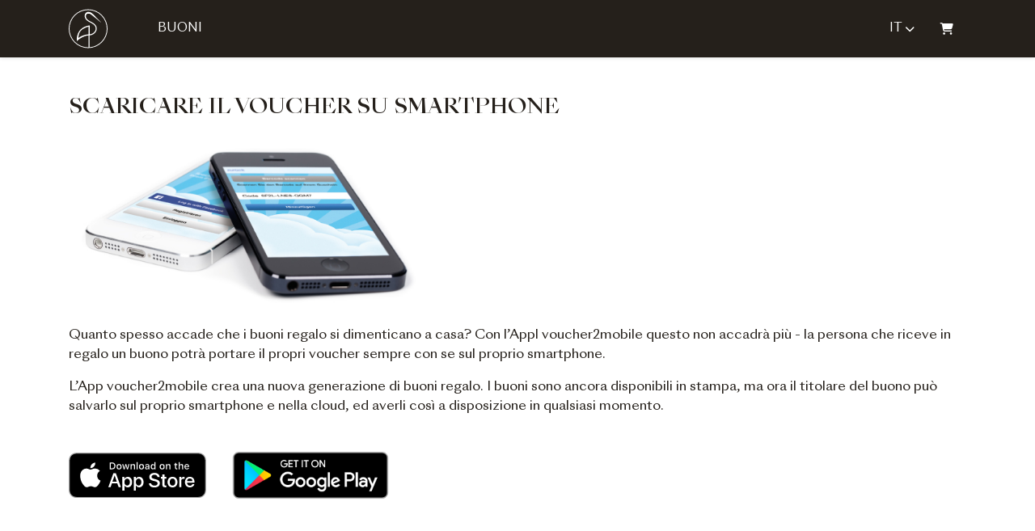

--- FILE ---
content_type: text/html; charset=utf-8
request_url: https://shop.e-guma.ch/storchen-zurich/it/voucher2mobile
body_size: 30575
content:
<!DOCTYPE html> 
<html lang="it">
<head>
<!-- The below 3 meta tags *must* come first in the head; any other head content must come *after* these tags -->
<meta charset="utf-8">
<meta name="viewport" content="width=device-width, initial-scale=1">
<title>voucher2mobile - Storchen Z&#252;rich</title>




<link rel="shortcut icon" href="https://content.e-guma.ch/4289/assets/favicon-sto-ff37f7c3-8bf9-4d4e-99c6-41616cece06f.ico" type="image/x-icon">

    <link rel="alternate" hreflang="de" href="https://shop.e-guma.ch/storchen-zurich/de/voucher2mobile" />
    <link rel="alternate" hreflang="it" href="https://shop.e-guma.ch/storchen-zurich/it/voucher2mobile" />
    <link rel="alternate" hreflang="en" href="https://shop.e-guma.ch/storchen-zurich/en/voucher2mobile" />
    <link rel="alternate" hreflang="fr" href="https://shop.e-guma.ch/storchen-zurich/fr/voucher2mobile" />

    
        <link rel="preconnect" href="https://cdn.raygun.io">

        <script type="text/javascript">
            !function(a,b,c,d,e,f,g,h){a.RaygunObject=e,a[e]=a[e]||function(){
                    (a[e].o=a[e].o||[]).push(arguments)},f=b.createElement(c),g=b.getElementsByTagName(c)[0],
                f.async=1,f.src=d,g.parentNode.insertBefore(f,g),h=a.onerror,a.onerror=function(b,c,d,f,g){
                    h&&h(b,c,d,f,g),g||(g=new Error(b)),a[e].q=a[e].q||[],a[e].q.push({
                        e: g
                    })
                }
            }(window, document, "script", "//cdn.raygun.io/raygun4js/raygun.min.js", "rg4js");

            rg4js('apiKey', 'fX9uJfWB8LfYU4JZ3z084g');
            rg4js('enableCrashReporting', true);
        </script>
    



        <link rel="stylesheet"
              href="/reactapp/build/static/css/main.7e6480e7.chunk.css" />


<link rel="stylesheet" id="customCss" href="/custom/4289">




<script type="text/javascript">
    var env = {
  "page": "Voucher2Mobile",
  "lang": "it"
};
</script>



<style>
        @font-face{ font-family:'SangBleu Empire';src:url(https://d2ag7ldvg641c0.cloudfront.net/4289/assets/font_6e99fbae-6ad2-4693-bc6c-b5d5b33bbdab_SangBleuEmpire-Medium.eot?);src:url(https://d2ag7ldvg641c0.cloudfront.net/4289/assets/font_9f334d07-0c19-49c6-a4a5-e553274abbfc_SangBleuEmpire-Medium.eot?#iefix) format("embedded-opentype"),url(https://d2ag7ldvg641c0.cloudfront.net/4289/assets/font_e6901ddd-3f1c-4eef-bc7d-e5be9c9b784b_SangBleuEmpire-Medium.woff2) format("woff2"),url(https://d2ag7ldvg641c0.cloudfront.net/4289/assets/font_c67734f2-9caa-4303-b48a-f2403958524b_SangBleuEmpire-Medium.woff) format("woff"),url(https://d2ag7ldvg641c0.cloudfront.net/4289/assets/font_918851f9-e879-4475-95d3-fadafae5d785_SangBleuEmpire-Medium.ttf) format("truetype"),url(https://d2ag7ldvg641c0.cloudfront.net/4289/assets/font_73de4c3c-6eba-454a-afe4-6a244d4f3cb4_SangBleuEmpire-Medium.svg#SangBleuEmpire-Medium) format("svg");font-weight:500;font-style:normal; }
        @font-face{ font-family:'SangBleu Sunrise Livre';src:url(https://d2ag7ldvg641c0.cloudfront.net/4289/assets/font_f7e06f28-1d6a-4d0c-b222-1ccfae70b24f_SangBleuSunrise-Livre.eot);src:url(https://d2ag7ldvg641c0.cloudfront.net/4289/assets/font_10f04466-8da1-4f96-afef-bed0f5c0437f_SangBleuSunrise-Livre.eot?#iefix) format("embedded-opentype"),url(https://d2ag7ldvg641c0.cloudfront.net/4289/assets/font_e80f2f60-c953-428e-8245-3e63e140cacc_SangBleuSunrise-Livre.woff2) format("woff2"),url(https://d2ag7ldvg641c0.cloudfront.net/4289/assets/font_33377af8-b453-4962-9baf-4da4ebb75756_SangBleuSunrise-Livre.woff) format("woff"),url(https://d2ag7ldvg641c0.cloudfront.net/4289/assets/font_266ef889-a8f6-421c-9dd1-fe1e2f954d5c_SangBleuSunrise-Livre.ttf) format("truetype"),url(https://d2ag7ldvg641c0.cloudfront.net/4289/assets/font_53660f01-c1fc-40d4-9a93-6f1596f1cf9d_SangBleuSunrise-Livre.svg#SangBleuSunrise-Livre) format("svg");font-weight:normal;font-style:normal }
    </style>

<style>

    </style>

<script src="/Scripts/jquery-3.6.0.min.js"></script>

<script src="/Scripts/eguma.js?v=6" type="text/javascript"></script>

<script>

    var eguma = new Eguma("4289", "storchen-zurich", "it", false);

</script>

<script>
    var egumaGlobalTranslations = {
  "Shop.Error.BrowserOutdated": "Il tuo browser non è aggiornato. Utilizza un browser aggiornato.",
  "Shop.Error.ErrorLoadingWebsite": "Si è verificato un problema nel caricamento del sito web. Prova di nuovo o contattaci."
};
</script>




    <style>
        :root {
            --cc-secondary-color: #000;
            --cc-btn-primary-bg: rgb(40 40 40);
            --cc-btn-primary-hover-bg: var(--cc-btn-primary-bg);
            --cc-btn-secondary-bg: rgb(40 40 40);
            --cc-btn-secondary-hover-bg: var(--cc-btn-secondary-bg);
            --cc-btn-secondary-color: rgb(255, 255, 255);
            --cc-btn-secondary-hover-color: rgb(255, 255, 255);
            --cc-footer-bg: #eaeff2;
        }
    </style>
    <script type="text/javascript">
        var cookieConsentConfig = JSON.parse(`{"currentLang":"xy","cookie":{"name":"cookie_consent","path":"/storchen-zurich","expiresAfterDays":180},"language":{"xy":{"consentModal":{"title":"Utilizzo dei cookie","description":"Utilizziamo i cookie per offrirti la migliore esperienza possibile sul nostro sito web e per migliorare la comunicazione dei nostri contenuti con te. Teniamo conto delle tue preferenze e trattiamo i dati per il marketing, l'analisi e la personalizzazione solo se consenti questi cookie.","acceptAllBtn":"Accetta tutto","acceptNecessaryBtn":"Necessari solo per motivi tecnici","showPreferencesBtn":"Impostazioni","footer":"<a href='/storchen-zurich/it/privacypolicy'>Informativa sulla privacy</a>"},"preferencesModal":{"title":"Impostazioni","savePreferencesBtn":"Salva le impostazioni","acceptAllBtn":"Accetta tutto","acceptNecessaryBtn":"Necessari solo per motivi tecnici","closeIconLabel":"Chiudere","sections":[{"title":"Utilizzo dei cookie","description":"Utilizziamo i cookie per garantirti una migliore esperienza di navigazione sul nostro sito web. Questi cookie possono riguardare te, le tue preferenze o il tuo dispositivo. Di solito i dati non ti identificano direttamente, ma possono offrirti un'esperienza di navigazione più personalizzata. Rispettiamo la tua privacy, perciò potrai decidere di non consentire alcuni tipi di cookie. Per saperne di più, consulta la nostra <a href='/storchen-zurich/it/privacypolicy' class='cc-link'>Informativa sulla Privacy</a>."},{"title":"Cookie necessari","description":"I cookie necessari garantiscono il corretto funzionamento del sito web, consentendo funzioni di base come la navigazione delle pagine e l'accesso alle aree protette del sito. Il sito web non può funzionare correttamente senza questi cookie.","linkedCategory":"necessary"},{"title":"Statistiche","description":"Questi cookie vengono utilizzati per consentire alle funzionalità del sito web di fornirti un'esperienza più piacevole e personalizzata. Questi cookie raccolgono informazioni sul modo in cui utilizzi il nostro sito web, ad esempio quali pagine visiti maggiormente o come navighi all'interno del sito. Le informazioni raccolte ci aiutano a migliorare continuamente l'usabilità del nostro sito web e a ottimizzare l'esperienza dell'utente.","linkedCategory":"analytics"},{"title":"Marketing","description":"Utilizziamo tecnologie web (compresi i cookie) di partner selezionati per mostrarti contenuti e pubblicità personalizzati sulle pagine web e sui social media. Questi contenuti sono selezionati e visualizzati sulla base delle tue attività.","linkedCategory":"marketing"}]}}}}`);
    </script>



<script type="text/plain" data-category='analytics' async src="https://www.googletagmanager.com/gtag/js?id=G-5Z0FGEW2L5"></script>

<script type="text/plain" data-category='analytics'>
    window.dataLayer = window.dataLayer || [];
    function gtag(){dataLayer.push(arguments);}
    gtag('js', new Date());

    gtag('config', 'G-5Z0FGEW2L5', {
        'linker': {
        'domains': ['']
        },
        'anonymize_ip': true
    });

    // No need to send the page view. it is sent automatically

</script>
<script type="text/plain" data-category='marketing'>
!function(f,b,e,v,n,t,s)
{if(f.fbq)return;n=f.fbq=function(){n.callMethod?
        n.callMethod.apply(n,arguments):n.queue.push(arguments)};
    if(!f._fbq)f._fbq=n;n.push=n;n.loaded=!0;n.version='2.0';
    n.queue=[];t=b.createElement(e);t.async=!0;
    t.src=v;s=b.getElementsByTagName(e)[0];
    s.parentNode.insertBefore(t,s)}(window, document,'script',
    'https://connect.facebook.net/en_US/fbevents.js');
fbq('init', '505090189883999');
fbq('track', 'PageView');


</script>
    <script defer data-domain="shop.e-guma.ch" data-api="https://plausible.e-guma.ch/api/event" src="https://plausible.e-guma.ch/js/script.js"></script>
    <script>
        window.plausible = window.plausible || function () { (window.plausible.q = window.plausible.q || []).push(arguments) }
        document.addEventListener('DOMContentLoaded', function () {
            var buttons = document.querySelectorAll("[data-analytics]");
            for (var i = 0; i < buttons.length; i++) {
                buttons[i].addEventListener('click', handleFormEvent);
                buttons[i].addEventListener('auxclick', handleFormEvent);
            }

            function handleFormEvent(event) {
                var attributes = event.target.getAttribute('data-analytics').split(/,(.+)/);
                var events = [JSON.parse(attributes[0]), JSON.parse(attributes[1] || '{}')];
                plausible.apply(void 0, events);
            }

            if (env.page === "TwintCompletion") {
                var urlParams = new URLSearchParams(window.location.search);
                var orderId = urlParams.get('order-id');
                plausible('TwintCheckoutCompleted', { props: { orderId } });
            }

            if (env.page === "Completion") {
                plausible('CheckoutCompleted', { props: { orderId: env.orderNumber } });
            }
        }, false);
    </script>

    
</head> 
<body class=" page-content page-voucher-2-mobile">
<a href="#main-content" class="button-default button-primary skip-link">Vai al contenuto principale</a>
<style>
  .navbar-nav {
   margin-left: 25px;
  }
 .nav-link {
   text-transform: uppercase;
   font-family: SangBleu Sunrise Livre;
   font-size: 0.9em;
 }
      .lead-title {
    font-size: 2.5em;
  }
  
.page-container h1 {
    text-transform: uppercase;
  }  
      .footer h4 {
   font-family: SangBleu Sunrise Livre;
  }
  
 .product-card-caption {
    text-transform: uppercase;
  }  
</style>

    <div class="page-wrapper">


        <div class="content-wrapper">




<div class="nav-container">
    <div class="container">
        <nav class="navbar navbar-expand-lg">


                <div class="navbar-logo">
                    <a id="nav-logo" class="navbar-brand"href="https://storchen.ch" target="_self">
                        <img alt="Logo" src="//images.e-guma.ch/4289/assets/57955499339648d19137d9df61b386de.svg" class="nav-logo" style="height: 71px; width:48px" />
                    </a>
                </div>

            
           
            <div class="collapse navbar-collapse" id="navbarSupportedContent">
                    <div class="d-flex align-items-center justify-content-end w-100 p-3 d-lg-none">
                        <button class="navbar-toggler navbar-toggler--close" type="button" data-toggle="collapse" data-target="#navbarSupportedContent" aria-controls="navbarSupportedContent" aria-expanded="true" aria-label="Toggle navigation">
                            <div class="navbar-toggler-icon">
                                <span aria-hidden="true"></span>
                                <span aria-hidden="true"></span>
                                <span aria-hidden="true"></span>
                                <span aria-hidden="true"></span>
                            </div>
                        </button>
                    </div>
                    <ul class="nav navbar-nav mr-auto">

                                <li class="nav-item">
                                    <a id="nav-link-vouchers" href="/storchen-zurich/it/buoni" class="nav-link">Buoni</a>
                                </li>
                                                    <li class="nav-item dropdown d-md-none">
                                <a href="#" class="nav-link nav-link--lang dropdown-toggle" id="dropdownMenuLang" data-toggle="dropdown" aria-expanded="false">it</a>
                                <ul class="dropdown-menu" aria-labelledby="dropdownMenuLang">
                                        <li>
                                            <a class="dropdown-item" href="/storchen-zurich/de/voucher2mobile">
                                                Deutsch
                                            </a>
                                        </li>
                                        <li>
                                            <a class="dropdown-item" href="/storchen-zurich/en/voucher2mobile">
                                                English
                                            </a>
                                        </li>
                                        <li>
                                            <a class="dropdown-item" href="/storchen-zurich/fr/voucher2mobile">
                                                Fran&#231;ais
                                            </a>
                                        </li>
                                </ul>
                            </li>
                    </ul>
            </div>
            

            <ul class="nav meta-nav">
                     <li class="nav-item dropdown d-none d-md-block">
                         <a href="#" class="nav-link nav-link--lang dropdown-toggle" id="dropdownMenuLangMeta" data-toggle="dropdown" aria-expanded="false">it</a>
                         <ul class="dropdown-menu" aria-labelledby="dropdownMenuLangMeta">
                                 <li>
                                     <a class="dropdown-item" href="/storchen-zurich/de/voucher2mobile">
                                         Deutsch
                                     </a>
                                 </li>
                                 <li>
                                     <a class="dropdown-item" href="/storchen-zurich/en/voucher2mobile">
                                         English
                                     </a>
                                 </li>
                                 <li>
                                     <a class="dropdown-item" href="/storchen-zurich/fr/voucher2mobile">
                                         Fran&#231;ais
                                     </a>
                                 </li>
                         </ul>
                     </li>
                 <li class="nav-item">
                        <a href="/storchen-zurich/it/cart" class="nav-link nav-link--cart-item">
                            <i class="fa-solid fa-cart-shopping" aria-hidden="true"></i>
                            <span class="sr-only">Carrello</span>
                        </a>
                </li>
            </ul>
            
                <button class="navbar-toggler" type="button" data-toggle="collapse" data-target="#navbarSupportedContent" aria-controls="navbarSupportedContent" aria-expanded="false" aria-label="Toggle navigation">
                    <div class="navbar-toggler-icon">
                        <span aria-hidden="true"></span>
                        <span aria-hidden="true"></span>
                        <span aria-hidden="true"></span>
                        <span aria-hidden="true"></span>
                    </div>
                </button>
        </nav>
    </div>
</div>
            <main id="main-content">
                

<div class="container page-container">
    
    <h1>Scaricare il voucher su smartphone</h1>
    
    <img src="/Content/iphones.jpg" style="max-width: 430px; width: 100%; margin-bottom: 18px" alt="voucher2mobile"/>
    
    <p>
        Quanto spesso accade che i buoni regalo si dimenticano a casa? Con l’Appl voucher2mobile questo non accadrà più - la persona che riceve in regalo un buono potrà portare il propri voucher sempre con se sul proprio smartphone. 
    </p>
    <p>
      L’App voucher2mobile crea una nuova generazione di buoni regalo. I buoni sono ancora disponibili in stampa, ma ora il titolare del buono può salvarlo sul proprio smartphone e nella cloud, ed averli così a disposizione in qualsiasi momento.
    </p>
    
    
    <div style="margin-top: 30px">

        <a href="https://apps.apple.com/us/app/voucher2mobile/id730106011" target="_blank">
            <img src="/Content/app_store_badge.svg" style="width: 170px;" alt="apple store" />
        </a>

        <a href="https://play.google.com/store/apps/details?id=v2m_android.v2m_android" target="_blank">
            <img src="/Content/google-play-badge.png" style="width: 220px; margin-left: 15px" alt="google play" />
        </a>
    </div>

    </div>
    

            </main>
        </div>


<footer class="footer">

    <div class="container">
        <div class="row">

            <div class="col-sm-3 footer-col" id="footer-shipping">

                <h4>Spedizione</h4>

                <div class="footer-col-title-bar"></div>


                    <div class="footer-shipping-option" id="vouchersystem-shipping-printathome">
                        <h5>
                            <i class="fa-solid fa-house" aria-hidden="true"></i> print@home
                        </h5>
                        <div>
                            I buoni ordinati sono subito a portata di mano in formato PDF da poter stampare autonomamente.
                        </div>
                    </div>
                    <div class="footer-shipping-option" id="vouchersystem-shipping-postage">
                        <h5>
                            <i class="fa-solid fa-truck fa-flip-horizontal" aria-hidden="true"></i> Spedizione postale
                        </h5>
                        <div>
                            L&#39;ordine &#232; stato inviato per posta.
                        </div>
                    </div>


            </div>

            <div class="col-sm-3 footer-col" id="footer-payments">

                <h4>Pagamento sicuro</h4>

                <div class="footer-col-title-bar"></div>


                <ul class="footer-payment-list m-n2">
                        <li>
                            <svg version='1.1' width='72' height='46' xmlns='http://www.w3.org/2000/svg' xmlns:xlink='http://www.w3.org/1999/xlink' x='0px' y='0px'
	                         viewBox='0 0 72 46' xml:space='preserve'>
                        <path d='M34.8,30.4l0.3,0.2c-1,0.7-2.2,1.3-3.4,1.6c-1.2,0.4-2.5,0.6-3.9,0.6c-1.8,0-3.5-0.3-5.1-1s-3-1.7-4.2-2.8
	                        c-1.2-1.2-2.2-2.6-2.8-4.2c-0.7-1.6-1-3.3-1-5.2s0.3-3.5,1-5.2c0.7-1.6,1.6-3,2.8-4.2C19.6,9,21,8.1,22.6,7.4s3.3-1,5.1-1
	                        c1.4,0,2.7,0.2,3.9,0.6c1.2,0.4,2.4,0.9,3.4,1.7l0,0l-0.3,0.3c-0.7,0.7-1.4,1.4-2,2.2c-0.6,0.8-1.1,1.7-1.5,2.6
	                        c-0.4,0.9-0.7,1.9-1,2.9c-0.2,1-0.4,2-0.4,3.1c0,1.1,0.1,2.1,0.4,3.1c0.2,1,0.6,2,1,2.9s0.9,1.8,1.5,2.6
	                        C33.4,29,34.1,29.7,34.8,30.4L34.8,30.4z M20.8,35.9C20.8,35.9,20.8,35.9,20.8,35.9c-0.3,0-0.5,0.1-0.7,0.2
	                        c-0.2,0.1-0.4,0.3-0.5,0.5c-0.1-0.2-0.3-0.4-0.5-0.5c-0.2-0.1-0.4-0.2-0.7-0.2h0c0,0,0,0-0.1,0c-0.2,0-0.4,0-0.6,0.2
	                        c-0.2,0.1-0.3,0.2-0.4,0.4V36h-0.7v3.5h0.8v-2c0,0,0,0,0,0c0,0,0,0,0-0.1c0-0.2,0.1-0.4,0.3-0.6c0.2-0.2,0.4-0.2,0.6-0.2h0
	                        c0.2,0,0.4,0.1,0.6,0.2c0.1,0.2,0.2,0.4,0.2,0.7v2h0.8v-2c0,0,0-0.1,0-0.1c0-0.2,0.1-0.4,0.3-0.6c0.2-0.2,0.4-0.2,0.6-0.2
	                        c0,0,0,0,0.1,0h0c0.3,0,0.5,0.1,0.6,0.2c0.1,0.2,0.2,0.4,0.2,0.7v2h0.7v-2.2c0,0,0,0,0-0.1s0,0,0,0c0-0.4-0.1-0.7-0.4-0.9
	                        c-0.3-0.3-0.6-0.4-0.9-0.4C20.9,35.9,20.9,35.9,20.8,35.9C20.9,35.9,20.9,35.9,20.8,35.9L20.8,35.9C20.9,35.9,20.8,35.9,20.8,35.9z
	                         M25.8,36.5c-0.1-0.2-0.3-0.3-0.4-0.4c-0.2-0.1-0.4-0.2-0.6-0.2h0c-0.5,0-0.9,0.2-1.3,0.6c-0.3,0.3-0.5,0.8-0.5,1.3
	                        c0,0.5,0.2,0.9,0.5,1.3c0.3,0.3,0.7,0.5,1.2,0.6h0h0c0.2,0,0.4-0.1,0.6-0.2c0.2-0.1,0.3-0.2,0.4-0.4v0.4h0.8V36h-0.8
	                        C25.8,36,25.8,36.5,25.8,36.5z M24.7,38.9c-0.3,0-0.6-0.1-0.8-0.3c-0.2-0.2-0.3-0.5-0.3-0.8c0-0.3,0.1-0.6,0.3-0.8
	                        c0.2-0.2,0.5-0.3,0.8-0.3c0.3,0,0.6,0.1,0.8,0.3c0.2,0.2,0.3,0.5,0.3,0.8c0,0,0,0,0,0.1c0,0.3-0.1,0.5-0.3,0.7s-0.4,0.3-0.7,0.3
	                        H24.7C24.8,38.9,24.7,38.9,24.7,38.9z M28.8,37.4c-0.2,0-0.3-0.1-0.4-0.1c-0.1,0-0.2-0.1-0.2-0.2c0-0.1,0.1-0.2,0.2-0.3
	                        c0.1-0.1,0.3-0.1,0.5-0.1c0.2,0,0.4,0.1,0.6,0.1c0.2,0,0.4,0.1,0.5,0.2v0l0.3-0.6c-0.2-0.1-0.4-0.2-0.6-0.3
	                        c-0.2-0.1-0.5-0.1-0.7-0.1c0,0,0,0-0.1,0s0,0-0.1,0c-0.4,0-0.8,0.1-1.1,0.3c-0.3,0.2-0.4,0.5-0.4,0.8c0,0.3,0.1,0.5,0.3,0.7
	                        c0.2,0.2,0.5,0.3,0.9,0.3l0.3,0.1c0.2,0,0.4,0.1,0.5,0.1s0.2,0.1,0.2,0.3c0,0.1-0.1,0.2-0.2,0.3c-0.1,0.1-0.3,0.1-0.6,0.1
	                        c0,0,0,0-0.1,0c-0.2,0-0.4,0-0.6-0.1c-0.2-0.1-0.4-0.2-0.5-0.3l-0.3,0.6c0.2,0.1,0.4,0.2,0.7,0.3c0.2,0.1,0.5,0.1,0.8,0.1
	                        c0,0,0,0,0.1,0c0.5,0,0.9-0.1,1.2-0.3s0.4-0.5,0.4-0.8c0-0.3-0.1-0.6-0.3-0.7s-0.5-0.3-0.9-0.3L28.8,37.4z M36,9.2
	                        c-0.2,0.1-0.3,0.3-0.5,0.4c-0.7,0.6-1.3,1.3-1.9,2c-0.6,0.7-1,1.5-1.4,2.4c-0.4,0.8-0.7,1.7-0.9,2.7c-0.2,0.9-0.3,1.9-0.3,2.9
	                        s0.1,2,0.3,2.9c0.2,0.9,0.5,1.8,0.9,2.7c0.4,0.8,0.9,1.6,1.4,2.4s1.2,1.4,1.9,2v0c0.2,0.1,0.3,0.3,0.5,0.4c0.2-0.1,0.3-0.3,0.5-0.4
	                        c0.7-0.6,1.3-1.3,1.9-2c0.6-0.7,1-1.5,1.4-2.4c0.4-0.8,0.7-1.7,0.9-2.7c0.2-0.9,0.3-1.9,0.3-2.9c0-1-0.1-2-0.3-2.9
	                        c-0.2-0.9-0.5-1.8-0.9-2.7c-0.4-0.8-0.9-1.6-1.4-2.4c-0.6-0.7-1.2-1.4-1.9-2C36.3,9.5,36.2,9.3,36,9.2z M32.6,38.7
	                        c-0.1-0.1-0.1-0.2-0.1-0.4v-1.6h1.3V36h-1.3v-1.1h-0.8V36H31v0.7h0.7v1.6c0,0.4,0.1,0.7,0.3,0.9s0.5,0.3,0.9,0.3
	                        c0.2,0,0.3,0,0.5-0.1c0.2,0,0.3-0.1,0.4-0.2l-0.2-0.6c-0.1,0.1-0.2,0.1-0.3,0.2c-0.1,0-0.2,0-0.3,0C32.8,38.9,32.6,38.9,32.6,38.7z
	                         M34.9,36.5c-0.3,0.3-0.5,0.8-0.5,1.3c0,0.5,0.2,0.9,0.5,1.3c0.3,0.4,0.8,0.6,1.3,0.6c0,0,0,0,0.1,0c0.2,0,0.5,0,0.7-0.1
	                        c0.2-0.1,0.4-0.2,0.6-0.4l-0.4-0.6c-0.1,0.1-0.3,0.2-0.5,0.3c-0.2,0.1-0.4,0.1-0.6,0.1c0,0,0,0,0,0c0,0,0,0-0.1,0
	                        c-0.2,0-0.5-0.1-0.6-0.2c-0.2-0.2-0.3-0.4-0.3-0.6h2.6c0-0.1,0-0.1,0-0.2c0,0,0-0.1,0-0.1c0,0,0,0,0-0.1s0-0.1,0-0.1
	                        c0-0.4-0.2-0.8-0.5-1.2s-0.7-0.5-1.2-0.5C35.6,36,35.2,36.2,34.9,36.5z M35.1,37.5c0-0.2,0.1-0.4,0.3-0.6c0.2-0.2,0.4-0.2,0.6-0.2h0
	                        c0.2,0,0.5,0.1,0.6,0.2s0.3,0.4,0.3,0.6H35.1z M44.1,6.3c-1.4,0-2.7,0.2-3.9,0.6c-1.3,0.4-2.4,0.9-3.4,1.7l0,0l0.3,0.3
	                        c0.7,0.7,1.4,1.4,2,2.2c0.6,0.8,1.1,1.7,1.5,2.6c0.4,0.9,0.7,1.9,1,2.9s0.4,2.1,0.4,3.1c0,1.1-0.1,2.1-0.3,3.1s-0.6,2-1,2.9
	                        s-0.9,1.8-1.6,2.6c-0.6,0.8-1.3,1.5-2,2.2v0l-0.3,0.2c1,0.7,2.2,1.3,3.4,1.6c1.3,0.4,2.6,0.6,3.9,0.6c1.9,0,3.6-0.3,5.2-1
	                        c1.6-0.7,3-1.7,4.2-2.8c1.2-1.2,2.2-2.6,2.8-4.2c0.7-1.6,1-3.3,1-5.2s-0.3-3.5-1-5.2c-0.7-1.6-1.6-3-2.8-4.2S51,8.1,49.4,7.4
	                        S46,6.3,44.1,6.3L44.1,6.3z M39.3,36h-0.7v3.5h0.7v-2c0-0.3,0.1-0.5,0.2-0.7c0.1-0.2,0.3-0.2,0.6-0.2h0c0.1,0,0.2,0,0.3,0
	                        s0.2,0,0.2,0.1l0.2-0.7c-0.1,0-0.2,0-0.3-0.1s-0.2,0-0.3,0c-0.2,0-0.4,0-0.5,0.1c-0.2,0.1-0.3,0.2-0.4,0.3v0L39.3,36L39.3,36z
	                         M42.9,36.7c0.2,0,0.3,0,0.5,0.1c0.2,0.1,0.3,0.1,0.4,0.2l0.3-0.6c-0.2-0.1-0.3-0.2-0.5-0.3c-0.2-0.1-0.4-0.1-0.6-0.1c0,0,0,0-0.1,0
	                        c0,0,0,0-0.1,0s0,0-0.1,0c-0.5,0-0.9,0.2-1.3,0.5c-0.4,0.4-0.5,0.8-0.5,1.3s0.2,1,0.5,1.3c0.4,0.4,0.8,0.5,1.3,0.5c0,0,0,0,0.1,0
	                        s0,0,0.1,0H43c0.2,0,0.4,0,0.6-0.1c0.2-0.1,0.4-0.2,0.5-0.3l-0.4-0.6c-0.1,0.1-0.2,0.2-0.4,0.2c-0.2,0.1-0.3,0.1-0.5,0.1
	                        c-0.3,0-0.5-0.1-0.7-0.4s-0.3-0.5-0.3-0.8c0-0.3,0.1-0.5,0.3-0.8C42.3,36.8,42.6,36.7,42.9,36.7L42.9,36.7L42.9,36.7z M47.4,36.5
	                        c-0.1-0.2-0.3-0.3-0.5-0.4c-0.2-0.1-0.4-0.2-0.6-0.2c0,0,0,0-0.1,0c-0.5,0-0.9,0.2-1.2,0.6c-0.3,0.3-0.5,0.8-0.5,1.3
	                        c0,0.5,0.2,0.9,0.5,1.3c0.3,0.4,0.7,0.5,1.2,0.6c0,0,0,0,0.1,0c0.2,0,0.4-0.1,0.6-0.2c0.2-0.1,0.3-0.2,0.5-0.4v0.4h0.7V36h-0.7V36.5
	                        z M46.3,38.9c-0.3,0-0.6-0.1-0.8-0.3c-0.2-0.2-0.3-0.5-0.3-0.8c0-0.3,0.1-0.6,0.3-0.8c0.2-0.2,0.5-0.3,0.8-0.3
	                        c0.3,0,0.6,0.1,0.8,0.3c0.2,0.2,0.3,0.5,0.3,0.8c0,0,0,0,0,0.1c0,0.3-0.1,0.5-0.3,0.7S46.7,38.9,46.3,38.9
	                        C46.4,38.9,46.3,38.9,46.3,38.9z M50,36h-0.8v3.5H50v-2c0-0.3,0.1-0.5,0.2-0.7c0.1-0.2,0.3-0.2,0.6-0.2c0.1,0,0.2,0,0.3,0
	                        s0.2,0,0.2,0.1l0.2-0.7c-0.1,0-0.2,0-0.3-0.1c-0.1,0-0.2,0-0.3,0h0c-0.2,0-0.3,0-0.5,0.1c-0.2,0.1-0.3,0.2-0.4,0.3v0L50,36L50,36z
	                         M54.5,36.5c-0.1-0.2-0.3-0.3-0.5-0.4c-0.2-0.1-0.4-0.2-0.6-0.2c0,0,0,0-0.1,0c-0.5,0-0.9,0.2-1.2,0.6c-0.3,0.3-0.5,0.8-0.5,1.3
	                        c0,0.5,0.2,0.9,0.5,1.3c0.3,0.4,0.7,0.5,1.2,0.6c0,0,0,0,0.1,0c0.2,0,0.4-0.1,0.6-0.2c0.2-0.1,0.3-0.2,0.5-0.4v0.4h0.8v-4.9h-0.8
	                        V36.5z M53.5,38.9c-0.3,0-0.6-0.1-0.8-0.3c-0.2-0.2-0.3-0.5-0.3-0.8c0-0.3,0.1-0.6,0.3-0.8s0.5-0.3,0.8-0.3c0.3,0,0.6,0.1,0.8,0.3
	                        c0.2,0.2,0.3,0.5,0.3,0.8c0,0,0,0,0,0.1c0,0.3-0.1,0.5-0.3,0.7C54.1,38.8,53.8,38.9,53.5,38.9C53.5,38.9,53.5,38.9,53.5,38.9z'/>
                        </svg>
                    
                        </li>
                        <li>
                            <svg version='1.1' width='72' height='46' xmlns='http://www.w3.org/2000/svg' xmlns:xlink='http://www.w3.org/1999/xlink' x='0px' y='0px'
	                     viewBox='0 0 72 46' xml:space='preserve'>
                    <path d='M13.6,14.09c0.54,0.02,1.02,0.14,1.42,0.35c0.4,0.21,0.68,0.6,0.82,1.17l1.73,8.29c-0.42-1.09-0.99-2.12-1.71-3.1
		                    c-0.72-0.98-1.57-1.87-2.57-2.68c-1-0.81-2.14-1.52-3.42-2.15c-1.28-0.63-2.7-1.13-4.25-1.51l0.09-0.36h7.93H13.6z M11.81,16.87
		                    l-1.48-0.7v0.03c0.16,0.06,0.3,0.16,0.41,0.3c0.11,0.14,0.19,0.31,0.23,0.51L11.81,16.87z M22.89,14.09h5.21l-7.75,18.04h-5.21
		                    l-4.39-15.77c0.77,0.38,1.51,0.86,2.24,1.42c0.73,0.57,1.39,1.18,2,1.85s1.13,1.37,1.57,2.1c0.44,0.74,0.78,1.47,1,2.19l0.51,2.48
		                    L22.89,14.09z M30.07,13.94l-3.06,18.04h4.9L35,13.94H30.07z M49.77,14.51l-0.67,3.91l-0.42-0.21l0.06,0.03
		                    c-0.54-0.22-1.12-0.4-1.71-0.53c-0.59-0.13-1.21-0.2-1.83-0.2c-0.04,0-0.08,0-0.11,0s-0.07,0-0.11,0c-0.95,0-1.66,0.17-2.12,0.5
		                    c-0.46,0.33-0.7,0.68-0.7,1.04c0,0.42,0.25,0.8,0.74,1.14c0.5,0.33,1.17,0.7,2.01,1.1c1.43,0.65,2.48,1.37,3.15,2.18
		                    c0.67,0.81,1,1.72,1,2.72c-0.02,0.95-0.23,1.8-0.64,2.56c-0.4,0.76-0.98,1.4-1.73,1.94c-0.75,0.54-1.65,0.95-2.69,1.24
		                    c-1.05,0.29-2.22,0.44-3.51,0.44c-0.02,0-0.05,0-0.08,0s-0.06,0-0.08,0c-0.95,0-1.87-0.08-2.77-0.24c-0.9-0.16-1.74-0.39-2.53-0.7
		                    l0.7-4.03l0.61,0.27l-0.06-0.03c0.67,0.32,1.37,0.57,2.1,0.74c0.74,0.17,1.5,0.26,2.29,0.26c0.06,0,0.12,0,0.17,0
		                    c0.05,0,0.1,0,0.14,0c0.71,0,1.38-0.14,2.01-0.42s0.95-0.73,0.95-1.33c0-0.4-0.19-0.77-0.58-1.11c-0.38-0.33-1.05-0.71-2-1.13
		                    c-0.95-0.44-1.91-1.05-2.88-1.82c-0.97-0.77-1.45-1.8-1.45-3.09c0-0.89,0.21-1.7,0.62-2.42c0.41-0.73,0.99-1.35,1.73-1.88
		                    c0.74-0.52,1.61-0.93,2.62-1.23c1.01-0.29,2.13-0.44,3.36-0.44h-0.03c0.04,0,0.07,0,0.09,0c0.02,0,0.04,0,0.06,0
		                    c0.77,0,1.51,0.07,2.24,0.2C48.47,14.11,49.15,14.29,49.77,14.51z M62.4,14.09l4,18.04h-4.57c-0.32-1.49-0.53-2.39-0.61-2.69h-6.3
		                    c-0.1,0.22-0.44,1.12-1.03,2.69h-5.18l7.33-16.53c0.24-0.58,0.58-0.98,1.01-1.2c0.43-0.21,0.94-0.32,1.53-0.32H62.4z M56.34,25.74
		                    h4.12l-1.15-5.24l-0.33-1.54c-0.12,0.34-0.34,0.92-0.67,1.73c-1.11,2.85-1.77,4.52-1.97,5.02V25.74z'/>
                    </svg>
                    
                        </li>
                        <li>
                            <svg height='46' width='76' viewBox='0 0 300 192' version='1.1' xmlns='http://www.w3.org/2000/svg' xmlns:xlink='http://www.w3.org/1999/xlink' xml:space='preserve'><g transform='matrix(4.16667,0,0,4.16667,0,0)'><g transform='matrix(0.0978286,0,0,0.0978286,4.69741,-2.04902)'><path d='M116.9,158.5C109.4,167.4 97.4,174.4 85.4,173.4C83.9,161.4 89.8,148.6 96.7,140.8C104.2,131.7 117.3,125.2 128,124.7C129.2,137.1 124.3,149.4 116.9,158.5M127.8,175.7C110.4,174.7 95.5,185.6 87.3,185.6C78.9,185.6 66.3,176.2 52.5,176.5C34.6,176.8 18,186.9 8.9,203C-9.9,235.3 4,283 22.2,309.3C31.1,322.3 41.7,336.6 55.7,336.1C69,335.6 74.2,327.5 90.2,327.5C106.3,327.5 111,336.1 125,335.9C139.5,335.6 148.6,322.9 157.5,309.9C167.6,295.1 171.8,280.8 172,280C171.7,279.7 144,269.1 143.7,237.1C143.4,210.3 165.6,197.6 166.6,196.8C154.1,178.2 134.6,176.2 127.8,175.7M228.2,139.5L228.2,334.4L258.5,334.4L258.5,267.8L300.4,267.8C338.7,267.8 365.5,241.5 365.5,203.5C365.5,165.5 339.1,139.5 301.4,139.5L228.2,139.5ZM258.5,165L293.4,165C319.7,165 334.7,179 334.7,203.6C334.7,228.2 319.7,242.4 293.3,242.4L258.5,242.4L258.5,165ZM420.7,335.9C439.7,335.9 457.3,326.3 465.3,311L465.9,311L465.9,334.4L493.9,334.4L493.9,237.4C493.9,209.3 471.4,191.1 436.8,191.1C404.7,191.1 380.9,209.5 380,234.7L407.3,234.7C409.6,222.7 420.7,214.8 435.9,214.8C454.4,214.8 464.8,223.4 464.8,239.3L464.8,250.1L427,252.4C391.9,254.5 372.9,268.9 372.9,293.9C373,319.1 392.6,335.9 420.7,335.9ZM428.9,312.8C412.8,312.8 402.5,305 402.5,293.2C402.5,280.9 412.4,273.8 431.3,272.7L464.9,270.6L464.9,281.6C464.9,299.8 449.4,312.8 428.9,312.8ZM531.4,387.4C560.9,387.4 574.8,376.1 586.9,342L640,193L609.2,193L573.6,308.1L573,308.1L537.4,193L505.8,193L557,334.9L554.2,343.5C549.6,358.1 542.1,363.8 528.7,363.8C526.3,363.8 521.7,363.5 519.8,363.3L519.8,386.7C521.6,387.1 529.1,387.4 531.4,387.4Z'/></g></g></svg>
                        </li>
                        <li>
                            <svg height='46' width='76' viewBox='0 0 72 46' version='1.1' xmlns='http://www.w3.org/2000/svg' xmlns:xlink='http://www.w3.org/1999/xlink' xml:space='preserve'><g transform='matrix(0.0975202,0,0,0.0975202,4.79555,-1.96973)'><path d='M105.7,215L105.7,256.3L162.8,256.3C160.48,269.573 152.859,281.348 141.7,288.9C132.2,295.5 120,299.2 105.7,299.2C78.1,299.2 54.8,280.3 46.4,255C42.02,241.687 42.02,227.313 46.4,214C54.8,188.5 78.1,169.6 105.7,169.6C120.806,169.323 135.407,175.128 146.2,185.7L176.5,155C157.42,136.886 132.008,126.908 105.7,127.2C65.622,127.356 28.948,150.316 11.3,186.3C-3.821,216.559 -3.821,252.241 11.3,282.5L11.3,282.7C28.94,318.678 65.631,341.61 105.7,341.7C134.2,341.7 158.3,332.2 175.7,315.8C195.7,297.2 207.1,269.6 207.1,236.9C207.135,229.566 206.566,222.241 205.4,215L105.7,215ZM495.1,211C485,201.6 471.2,196.9 453.7,196.9C431.2,196.9 414.4,205.2 403.2,221.8L424.1,235.1C431.767,223.767 442.2,218.1 455.4,218.1C463.824,218.116 471.95,221.252 478.2,226.9C484.284,232.221 487.785,239.917 487.8,248L487.8,253.5C478.7,248.4 467.2,245.7 453.2,245.7C436.8,245.7 423.5,249.6 413.7,257.5C403.9,265.4 398.9,275.8 398.9,289.1C398.564,301.09 403.679,312.609 412.8,320.4C422.1,328.7 433.8,332.9 447.6,332.9C463.9,332.9 476.8,325.6 486.6,311L487.6,311L487.6,328.7L510.2,328.7L510.2,250C510.3,233.5 505.3,220.3 495.1,211ZM475.9,300.3C468.898,307.449 459.306,311.487 449.3,311.5C442.655,311.59 436.181,309.362 431,305.2C426.081,301.531 423.184,295.737 423.2,289.6C423.2,282.6 426.4,276.8 432.7,272.2C439,267.6 447.2,265.2 456.8,265.2C470,265 480.3,268 487.6,273.9C487.6,284.1 483.7,292.9 475.9,300.3ZM382.2,158.3C371.485,147.587 356.849,141.696 341.7,142L279.1,142L279.1,328.7L302.7,328.7L302.7,253.1L341.7,253.1C357.7,253.1 371.2,247.7 382.2,237.2C383.1,236.3 384,235.4 384.9,234.5C404.775,212.758 403.611,178.636 382.3,158.3L382.2,158.3ZM365.6,220.5C359.586,226.921 351.093,230.456 342.3,230.2L302.7,230.2L302.7,165L342.3,165C350.75,164.961 358.88,168.271 364.9,174.2C377.583,186.791 377.94,207.479 365.7,220.5L365.6,220.5ZM614.3,201L577.8,292.7L577.3,292.7L539.9,201L514.2,201L566,320.6L536.6,384.9L561,384.9L640,201L614.3,201Z'/></g></svg>
                        </li>
                        <li>
                            <svg version='1.1' height='46' width='76' xmlns='http://www.w3.org/2000/svg' xmlns:xlink='http://www.w3.org/1999/xlink' x='0px' y='0px'
	                     viewBox='0 0 72 46' xml:space='preserve'>
	                    <path d='M7.5,38.76V22h2.74l0.64-1.53h1.37l0.61,1.5h5.39v-1.12L18.72,22h2.77l0.51-1.18V22h13.39v-2.45h0.22
		                    c0.13,0,0.2,0.04,0.22,0.11c0.02,0.07,0.03,0.15,0.03,0.24v2.14h6.92v-0.57c0.79,0.43,1.68,0.63,2.69,0.61
		                    c1.01-0.02,1.94-0.03,2.79-0.03l0.61-1.56h1.37l0.64,1.5h5.61v-1.43l0.83,1.43h4.53v-9.34h-4.46v1.12l-0.61-1.12h-4.59v1.12
		                    l-0.57-1.12h-6.15c-0.04,0-0.08,0-0.13,0c-0.04,0-0.08,0-0.13,0c-0.45,0-0.88,0.05-1.29,0.14c-0.42,0.1-0.8,0.24-1.16,0.43
		                    l0.03-0.03v-0.54h-4.27v0.54c-0.21-0.17-0.46-0.3-0.73-0.4c-0.28-0.09-0.56-0.14-0.86-0.14c-0.04,0-0.08,0-0.11,0s-0.07,0-0.11,0
		                    h0.03H21.18l-1.05,2.39l-1.05-2.39h-4.91v1.12l-0.54-1.12H9.45l-1.98,4.43V7.4H64.5v16.77h-2.96c-0.04,0-0.08,0-0.11,0
		                    s-0.06,0-0.08,0c-0.34,0-0.67,0.05-0.99,0.14c-0.32,0.1-0.61,0.23-0.86,0.4v-0.54h-4.37c-0.04,0-0.09,0-0.13,0
		                    c-0.04,0-0.08,0-0.13,0c-0.32,0-0.62,0.05-0.91,0.14s-0.56,0.23-0.81,0.4h0.03v-0.54h-7.84v0.54c-0.3-0.17-0.61-0.3-0.94-0.4
		                    s-0.69-0.14-1.07-0.14c-0.02,0-0.05,0-0.08,0c-0.03,0-0.06,0-0.08,0h-5.1v0.54c-0.26-0.23-0.61-0.38-1.07-0.45
		                    c-0.46-0.06-0.86-0.1-1.19-0.1h-5.77l-1.31,1.43l-1.24-1.43h-8.64v9.37h8.48l1.34-1.47l1.31,1.47h5.23v-2.23h0.54
		                    c0.04,0,0.09,0.01,0.14,0.02c0.05,0.01,0.1,0.02,0.14,0.02c0.36,0,0.7-0.03,1.02-0.1c0.32-0.06,0.64-0.15,0.96-0.25h-0.06v2.55h4.3
		                    v-2.49h0.22c0.11,0,0.18,0.02,0.22,0.05c0.04,0.03,0.06,0.12,0.06,0.27v2.17h13.04c0.02,0,0.05,0,0.08,0c0.03,0,0.06,0,0.08,0
		                    c0.38,0,0.74-0.05,1.08-0.16s0.66-0.25,0.96-0.45v0.61h4.11c0.04,0,0.08,0,0.13,0c0.04,0,0.08,0,0.13,0c0.38,0,0.75-0.04,1.12-0.11
		                    s0.7-0.19,1.02-0.33l-0.03,0.03v5.64H7.5z M24.81,20.66h-1.66v-5.23l-2.33,5.23h-1.4l-2.33-5.23v5.23h-3.25l-0.64-1.5H9.89
		                    l-0.64,1.5H7.54l2.87-6.73h2.39l2.71,6.38v-6.38h2.61l2.1,4.59l1.91-4.59h2.68V20.66z M12.67,17.79l-1.12-2.68l-1.08,2.68H12.67z
		                     M33.77,32.23h-3.12L28.7,30l-2.07,2.23h-6.34V25.5h6.44l1.98,2.2l2.01-2.2h5.13c0.74,0,1.38,0.16,1.9,0.48s0.78,0.89,0.78,1.72
		                    c0.02,1.34-0.54,2.05-1.67,2.14c-1.14,0.08-2.16,0.13-3.08,0.13V32.23z M27.65,28.85l-1.72-1.98h-4.05v1.21h3.51v1.37h-3.51v1.31
		                    h3.92L27.65,28.85z M31.35,20.66h-5.35v-6.73h5.35v1.43h-3.76v1.18h3.67v1.37h-3.67v1.31h3.76V20.66z M32.17,31.56v-5.32
		                    l-2.45,2.61L32.17,31.56z M37.75,17.54c0.47,0.17,0.76,0.4,0.88,0.69c0.12,0.29,0.17,0.65,0.17,1.1v1.31h-1.59
		                    c0-0.72-0.02-1.31-0.05-1.75c-0.03-0.45-0.49-0.67-1.39-0.67h-1.72v2.42h-1.59v-6.69h3.79c0.66,0,1.26,0.1,1.82,0.3
		                    s0.83,0.7,0.83,1.48c0,0.02,0,0.04,0,0.06c0,0.4-0.11,0.76-0.32,1.07c-0.21,0.31-0.49,0.55-0.83,0.72V17.54z M35.84,26.88h-2.07
		                    v1.72h2.04c0.3,0,0.54-0.07,0.73-0.22c0.19-0.15,0.29-0.37,0.29-0.67s-0.1-0.51-0.29-0.64C36.35,26.94,36.12,26.88,35.84,26.88z
		                     M36.06,15.37h-2.01v1.47h1.98c0.28,0,0.53-0.04,0.75-0.13c0.22-0.08,0.33-0.3,0.33-0.64c0-0.32-0.11-0.52-0.33-0.59
		                    C36.56,15.41,36.32,15.37,36.06,15.37z M45.47,29.76c0.13,0.29,0.19,0.65,0.19,1.1v1.31h-1.59v-1.12c0-0.57-0.11-0.93-0.32-1.08
		                    c-0.21-0.15-0.58-0.22-1.12-0.22h-1.72v2.49h-1.59V25.5h3.79c0.64,0,1.23,0.1,1.79,0.3c0.55,0.2,0.83,0.71,0.83,1.51v0.03
		                    c0,0.38-0.1,0.73-0.3,1.04c-0.2,0.31-0.47,0.54-0.81,0.68C45.05,29.25,45.34,29.47,45.47,29.76z M41.45,20.66h-1.66v-6.73h1.66
		                    V20.66z M42.95,26.91h-2.04v1.5h2.01c0.28,0,0.53-0.05,0.75-0.14S44,27.95,44,27.61s-0.11-0.55-0.33-0.62
		                    c-0.22-0.07-0.46-0.11-0.72-0.11V26.91z M60.42,20.66h-2.29l-3-5v5h-3.28l-0.64-1.5h-3.32l-0.61,1.5h-1.85
		                    c-1.11,0-1.92-0.28-2.44-0.84c-0.52-0.56-0.78-1.38-0.78-2.44c0-1.13,0.27-1.98,0.8-2.55c0.53-0.57,1.36-0.86,2.49-0.86h1.59v1.47
		                    c-0.83,0-1.57,0.03-2.23,0.1c-0.66,0.06-0.99,0.67-0.99,1.82c0,0.57,0.1,1.04,0.3,1.4c0.2,0.36,0.62,0.54,1.26,0.54h0.73L48.4,14
		                    h2.39l2.71,6.31V14h2.45l2.81,4.62V14h1.62L60.42,20.66z M51.97,32.23h-5.32V25.5h5.32v1.37h-3.73v1.21h3.67v1.37h-3.67v1.31h3.73
		                    V32.23z M50.66,17.82l-1.08-2.71l-1.12,2.68L50.66,17.82z M52.93,32.23V30.8h3.12c0.21,0,0.41-0.04,0.59-0.13
		                    c0.18-0.08,0.27-0.25,0.27-0.51c0-0.72-0.69-0.95-2.07-0.67c-1.38,0.28-2.07-0.38-2.07-1.98c0-0.68,0.22-1.18,0.67-1.51
		                    c0.45-0.33,0.98-0.49,1.59-0.49h3.22v1.43h-2.93c-0.21,0-0.41,0.03-0.61,0.1s-0.29,0.23-0.29,0.51c0,0.72,0.69,0.93,2.07,0.62
		                    c1.38-0.31,2.07,0.33,2.07,1.93c0,0.79-0.24,1.34-0.72,1.66c-0.48,0.32-1.08,0.48-1.8,0.48H52.93z M64.5,31.34
		                    c-0.23,0.28-0.52,0.49-0.86,0.65c-0.34,0.16-0.7,0.24-1.08,0.24c-0.04,0-0.08,0-0.13,0s-0.08,0-0.13,0h-3.09V30.8h3.09
		                    c0.21,0,0.4-0.04,0.57-0.13c0.17-0.08,0.25-0.25,0.25-0.51c0-0.7-0.69-0.92-2.07-0.65c-1.38,0.27-2.07-0.4-2.07-1.99
		                    c0-0.68,0.23-1.18,0.69-1.51c0.46-0.33,0.99-0.49,1.61-0.49h3.22v1.43h-2.93c-0.21,0-0.41,0.03-0.61,0.1s-0.29,0.23-0.29,0.51
		                    c0,0.6,0.51,0.8,1.53,0.61c1.02-0.19,1.79,0.04,2.29,0.7V31.34z'/>
                    </svg>
                    
                        </li>
                        <li>
                            <svg version='1.1' height='46' width='76' xmlns='http://www.w3.org/2000/svg' xmlns:xlink='http://www.w3.org/1999/xlink' x='0px' y='0px'
	             viewBox='0 0 72 46' xml:space='preserve'>
	            <path d='M8.66,22.08l-0.5,2.32H6.52l1.62-7.67h2.12c0.85,0,1.52,0.21,1.99,0.64c0.47,0.43,0.71,0.99,0.71,1.68
		            c0,0.95-0.31,1.69-0.93,2.22s-1.51,0.8-2.66,0.8H8.66z M8.96,20.66h0.68c0.53,0,0.94-0.13,1.22-0.4c0.28-0.27,0.42-0.63,0.42-1.08
		            c0-0.36-0.09-0.62-0.27-0.78c-0.18-0.16-0.46-0.24-0.83-0.24h-0.7L8.96,20.66z M15.41,24.58c-0.9,0-1.57-0.29-2.01-0.86
		            c-0.45-0.57-0.6-1.29-0.45-2.14c0.13-0.85,0.49-1.57,1.07-2.14s1.32-0.86,2.21-0.86s1.56,0.29,2,0.86
		            c0.44,0.57,0.59,1.29,0.44,2.14c-0.13,0.85-0.49,1.57-1.06,2.14C17.04,24.3,16.31,24.58,15.41,24.58z M15.55,23.26
		            c0.32,0,0.61-0.13,0.87-0.4s0.45-0.69,0.57-1.28c0.13-0.59,0.1-1.01-0.11-1.28c-0.21-0.27-0.47-0.4-0.79-0.4
		            c-0.33,0-0.63,0.13-0.89,0.4c-0.26,0.27-0.45,0.69-0.57,1.28c-0.12,0.59-0.08,1.02,0.13,1.28S15.23,23.26,15.55,23.26z
		             M21.54,22.74c0-0.39-0.35-0.64-1.06-0.75s-1.06-0.6-1.06-1.47c0-0.59,0.23-1.05,0.68-1.38c0.45-0.33,1.08-0.5,1.86-0.5
		            c0.27,0,0.54,0.02,0.82,0.06s0.54,0.09,0.78,0.16l-0.28,1.28c-0.12-0.03-0.33-0.08-0.63-0.15c-0.3-0.07-0.58-0.11-0.83-0.11
		            c-0.27,0-0.48,0.03-0.64,0.1s-0.24,0.19-0.24,0.38c0,0.39,0.35,0.64,1.06,0.75c0.71,0.11,1.06,0.61,1.06,1.49
		            c0,0.68-0.26,1.17-0.77,1.46c-0.51,0.29-1.14,0.44-1.87,0.44c-0.31,0-0.62-0.02-0.93-0.06s-0.6-0.09-0.85-0.16L18.92,23
		            c0.17,0.07,0.41,0.13,0.71,0.19s0.6,0.09,0.89,0.09c0.23,0,0.45-0.03,0.68-0.1C21.43,23.11,21.54,22.97,21.54,22.74z M27.74,19.99
		            h-1.76l-0.52,2.5c-0.07,0.29-0.03,0.49,0.11,0.59c0.14,0.1,0.33,0.15,0.57,0.15c0.15,0,0.3-0.02,0.46-0.05
		            c0.16-0.03,0.31-0.06,0.44-0.09l-0.26,1.24c-0.17,0.05-0.37,0.09-0.58,0.12c-0.21,0.03-0.39,0.04-0.54,0.04
		            c-0.68,0-1.19-0.18-1.53-0.54c-0.34-0.36-0.44-0.89-0.29-1.58l1.06-4.83l1.7-0.38l-0.34,1.58H28L27.74,19.99z M29.34,24.4h-1.66
		            l1.62-7.67h4.29l-0.32,1.46h-2.58l-0.38,1.8h2.44l-0.3,1.46h-2.46L29.34,24.4z M33.97,18.75h1.62l-1.22,5.65h-1.62L33.97,18.75z
		             M34.19,17.19c0.01-0.27,0.11-0.49,0.3-0.66c0.19-0.17,0.42-0.26,0.7-0.26c0.24,0,0.44,0.09,0.61,0.26
		            c0.17,0.17,0.24,0.39,0.23,0.66c-0.01,0.25-0.11,0.47-0.3,0.64c-0.19,0.17-0.42,0.26-0.7,0.26c-0.25,0-0.46-0.09-0.62-0.26
		            C34.25,17.66,34.17,17.44,34.19,17.19z M37.11,24.4h-1.64l1.22-5.65h1.52l-0.14,0.66c0.27-0.28,0.56-0.49,0.87-0.63
		            c0.31-0.14,0.64-0.21,0.97-0.21c0.6,0,1.06,0.21,1.39,0.64c0.33,0.43,0.4,1.06,0.23,1.88l-0.72,3.31h-1.64l0.68-3.23
		            c0.08-0.32,0.08-0.6,0-0.85s-0.31-0.37-0.7-0.37c-0.29,0-0.57,0.12-0.83,0.35c-0.26,0.23-0.46,0.64-0.59,1.21L37.11,24.4z
		             M45.03,18.61c0.93,0,1.57,0.18,1.91,0.55c0.34,0.37,0.51,0.79,0.51,1.27c0,0.12-0.01,0.24-0.02,0.37s-0.03,0.25-0.06,0.37
		            l-0.72,3.23h-1.44l0.12-0.58c-0.19,0.23-0.43,0.4-0.71,0.53s-0.6,0.19-0.95,0.19c-0.49,0-0.91-0.14-1.24-0.41
		            c-0.33-0.27-0.5-0.65-0.5-1.13c0-0.75,0.28-1.29,0.85-1.62c0.57-0.33,1.26-0.5,2.07-0.5c0.09,0,0.23,0.01,0.4,0.03
		            c0.17,0.02,0.37,0.04,0.58,0.05l0.02-0.1c0.01-0.05,0.02-0.1,0.02-0.15s0-0.09,0-0.13c0-0.21-0.09-0.38-0.26-0.51
		            c-0.17-0.13-0.47-0.19-0.9-0.19c-0.32,0-0.64,0.04-0.96,0.11c-0.32,0.07-0.57,0.14-0.76,0.19l0.28-1.32
		            c0.12-0.04,0.35-0.09,0.69-0.15S44.65,18.61,45.03,18.61z M43.44,22.78c0,0.19,0.06,0.34,0.18,0.45c0.12,0.11,0.3,0.17,0.54,0.17
		            c0.32,0,0.61-0.11,0.86-0.32c0.25-0.21,0.43-0.49,0.52-0.82l0.08-0.32c-0.16-0.01-0.32-0.03-0.48-0.04
		            c-0.16-0.01-0.28-0.02-0.36-0.02c-0.41,0-0.74,0.08-0.98,0.24C43.56,22.28,43.44,22.5,43.44,22.78z M49.31,24.4h-1.62l1.22-5.65
		            h1.5l-0.14,0.66c0.28-0.28,0.58-0.49,0.89-0.63c0.31-0.14,0.63-0.21,0.95-0.21c0.6,0,1.07,0.21,1.39,0.64
		            c0.33,0.43,0.4,1.06,0.23,1.88l-0.72,3.31h-1.64l0.7-3.23c0.07-0.32,0.06-0.6-0.02-0.85c-0.08-0.25-0.31-0.37-0.7-0.37
		            c-0.29,0-0.57,0.12-0.83,0.35c-0.26,0.23-0.45,0.64-0.57,1.21L49.31,24.4z M57.21,23.18c0.23,0,0.43-0.02,0.62-0.06
		            s0.37-0.09,0.54-0.16l-0.3,1.34c-0.15,0.05-0.32,0.1-0.53,0.14s-0.44,0.06-0.69,0.06c-0.75,0-1.36-0.2-1.83-0.6
		            c-0.47-0.4-0.71-1.03-0.71-1.88c0-1.03,0.33-1.85,0.99-2.46c0.66-0.61,1.44-0.92,2.33-0.92c0.27,0,0.53,0.03,0.78,0.08
		            s0.49,0.12,0.72,0.2l-0.28,1.3c-0.19-0.08-0.38-0.14-0.57-0.19c-0.19-0.05-0.38-0.07-0.55-0.07c-0.54,0-0.96,0.2-1.28,0.59
		            c-0.32,0.39-0.48,0.86-0.48,1.39c0,0.47,0.11,0.79,0.34,0.97C56.53,23.09,56.83,23.18,57.21,23.18z M63.4,24.34
		            c-0.21,0.07-0.46,0.12-0.72,0.17c-0.27,0.05-0.57,0.07-0.9,0.07c-0.81,0-1.46-0.22-1.94-0.66c-0.48-0.44-0.72-1.05-0.72-1.84
		            c0-0.92,0.29-1.74,0.86-2.44c0.57-0.71,1.38-1.06,2.4-1.06c0.77,0,1.35,0.22,1.72,0.67c0.37,0.45,0.56,0.99,0.56,1.61
		            c0,0.21-0.02,0.43-0.06,0.64c-0.04,0.21-0.09,0.43-0.16,0.66h-3.77c0.03,0.44,0.18,0.74,0.45,0.9c0.28,0.16,0.59,0.24,0.95,0.24
		            c0.32,0,0.61-0.03,0.86-0.09s0.51-0.14,0.76-0.23L63.4,24.34z M62.26,19.79c-0.35,0-0.64,0.12-0.89,0.35
		            c-0.25,0.23-0.43,0.54-0.55,0.91h2.32c0-0.04,0-0.09,0.01-0.14c0.01-0.05,0.01-0.1,0.01-0.14c0-0.31-0.08-0.55-0.25-0.72
		            C62.74,19.88,62.52,19.79,62.26,19.79z'/>
            </svg>
            
                        </li>
                        <li>
                            <svg version='1.1' height='46' width='76' xmlns='http://www.w3.org/2000/svg' xmlns:xlink='http://www.w3.org/1999/xlink' x='0px' y='0px'
	             viewBox='0 0 72 46' xml:space='preserve'>
            <path d='M67.95,15.75h-11.5v2.8h4.1v12h3.2v-12h4.2V15.75z M15.65,15.75H4.05v2.8h4.2v12h3.2v-12h4.2L15.65,15.75z M48.95,15.45
	            c-3.6,0-5.6,2.3-5.6,5.7v9.4h3.2v-9.5c0-1.5,0.9-2.6,2.5-2.6s2.4,1.3,2.4,2.6v9.5h3.2v-9.4C54.65,17.65,52.55,15.45,48.95,15.45z
	             M36.75,15.75v14.8h3.3v-14.8H36.75z M25.85,21.65l0.1,0.7l3,8.2h1.4l4.1-14.8h-3.2l-2,7.8l-0.1,0.9l-0.1-0.9l-2.7-7.8h-1l-2.6,7.8
	            l-0.2,0.9l-0.1-0.9l-2-7.8h-3.2l4.2,14.8h1.3l3-8.2L25.85,21.65'/>
            </svg>
            
                        </li>
                        <li>
                            <svg version='1.1' height='46' width='76' xmlns='http://www.w3.org/2000/svg' xmlns:xlink='http://www.w3.org/1999/xlink' x='0px' y='0px'
	                 viewBox='0 0 72 46' xml:space='preserve'>
	                <path d='M62.31,21.18v10.56c0,0.02,0,0.04,0,0.06s0,0.04,0,0.06c0,0.43-0.09,0.83-0.27,1.2s-0.41,0.68-0.69,0.94
		                c-0.26,0.24-0.57,0.44-0.93,0.59c-0.36,0.15-0.73,0.23-1.13,0.23c-0.04,0-0.08,0-0.11,0c-0.04,0-0.07,0-0.08,0H13.61v-0.03
		                c-0.04,0.02-0.08,0.03-0.11,0.03s-0.08,0-0.11,0c-0.39,0-0.76-0.08-1.11-0.23c-0.35-0.15-0.65-0.35-0.92-0.59
		                c-0.3-0.26-0.53-0.58-0.7-0.94s-0.25-0.75-0.25-1.17c0-0.04,0-0.07,0-0.08s0-0.04,0-0.06v-17c0-0.02,0-0.04,0-0.07
		                c0-0.03,0-0.05,0-0.07c0-0.41,0.09-0.8,0.27-1.17c0.18-0.37,0.41-0.68,0.69-0.94c0.28-0.32,0.61-0.57,1-0.75
		                c0.38-0.18,0.8-0.28,1.25-0.3h38.96v7.8c0,0.26,0.06,0.51,0.18,0.73c0.12,0.23,0.28,0.41,0.46,0.56c0.15,0.19,0.34,0.34,0.56,0.46
		                c0.23,0.12,0.47,0.18,0.73,0.18H62.31z M18.56,29.06l0.31-1.32h-2.59l0.42-1.97h2.79l0.28-1.32h-4.42l-1.69,7.66h1.66l0.65-3.04
		                H18.56z M25.63,32.1l-0.82-7.69h-2l-4.17,7.69h1.72l0.96-1.83h2.59l0.14,1.83H25.63z M23.66,27.09l0.17,1.83h-1.83l1.04-2.03
		                l-0.03,0.08c0.09-0.21,0.19-0.42,0.3-0.65c0.1-0.22,0.2-0.48,0.3-0.76v0.2C23.6,26.2,23.62,26.64,23.66,27.09z M33.03,24.44h-5.49
		                l-0.31,1.35h1.91l-1.38,6.31h1.66l1.38-6.31h1.94L33.03,24.44z M38.66,25.79l0.31-1.35h-5.49l-0.31,1.35h1.91l-1.38,6.31h1.66
		                l1.38-6.31H38.66z M46.01,24.44h-1.69l-1.04,4.81c-0.04,0.22-0.11,0.44-0.21,0.63s-0.23,0.38-0.38,0.55
		                c-0.13,0.13-0.28,0.23-0.44,0.3c-0.16,0.07-0.34,0.1-0.55,0.1c-0.02,0-0.04,0-0.06,0c-0.69,0-1.04-0.31-1.04-0.93
		                c0.02-0.11,0.03-0.23,0.04-0.34c0.01-0.11,0.03-0.22,0.07-0.31l1.04-4.81H40.1L39,29.28l0.03-0.03c-0.04,0.13-0.06,0.26-0.07,0.38
		                s-0.01,0.24-0.01,0.35v0.03c-0.02,0.04-0.03,0.07-0.03,0.08c0,0.3,0.06,0.58,0.18,0.84c0.12,0.26,0.29,0.49,0.49,0.68
		                c0.23,0.19,0.48,0.33,0.76,0.44c0.28,0.1,0.58,0.15,0.9,0.15c0.02,0,0.04,0,0.07-0.01c0.03-0.01,0.06-0.01,0.1-0.01
		                c0.02,0,0.05,0,0.08,0.01c0.04,0.01,0.07,0.01,0.08,0.01c0.41,0,0.8-0.07,1.15-0.2c0.36-0.13,0.68-0.31,0.99-0.54
		                c0.3-0.26,0.55-0.57,0.76-0.93c0.21-0.36,0.35-0.74,0.42-1.15L46.01,24.44z M59.07,32.1l-0.82-7.69h-2.03l-4.17,7.63l-1.38-3.21
		                h0.03c0.24-0.07,0.47-0.19,0.69-0.34c0.22-0.15,0.41-0.33,0.58-0.54c0.15-0.19,0.26-0.4,0.34-0.63s0.11-0.47,0.11-0.72
		                c0-0.02,0-0.04,0-0.06s0-0.04,0.01-0.07c0.01-0.03,0.01-0.05,0.01-0.07c0-0.28-0.06-0.54-0.18-0.79s-0.29-0.46-0.49-0.65h0.03
		                c-0.24-0.17-0.52-0.3-0.82-0.39c-0.3-0.09-0.61-0.14-0.93-0.14c-0.04,0-0.08,0-0.11,0c-0.04,0-0.08,0-0.11,0h-1.94l-1.72,7.66h1.72
		                l0.62-2.96h0.68l1.15,2.96h1.72l0.03-0.08v0.08h1.69l0.93-1.83h2.59l0.14,1.83H59.07z M50.48,25.99c0.08,0.08,0.14,0.16,0.18,0.27
		                c0.05,0.1,0.07,0.21,0.07,0.32c0,0.02,0,0.04,0,0.06s0,0.03,0,0.04s0,0.02,0,0.04c0,0.17-0.04,0.32-0.11,0.46
		                c-0.08,0.14-0.18,0.26-0.31,0.35h0.03c-0.15,0.11-0.31,0.19-0.48,0.24s-0.35,0.07-0.54,0.07c-0.02,0-0.04,0-0.06,0
		                c-0.02,0-0.04,0-0.06,0H48.8l0.45-2.05h0.39c0.02,0,0.04,0,0.06,0s0.04,0,0.06,0c0.13,0,0.26,0.02,0.38,0.06
		                C50.25,25.89,50.37,25.93,50.48,25.99z M60.62,18.75h-0.03c0.07,0.08,0.14,0.15,0.21,0.23c0.07,0.08,0.13,0.16,0.18,0.25h-6.47
		                v-6.5v0.03c0.09,0.06,0.18,0.12,0.25,0.18s0.15,0.13,0.23,0.18L60.62,18.75z M57.02,25.76c0,0.43,0.01,0.87,0.03,1.32l0.14,1.83
		                h-1.8l1.07-2.03l-0.06,0.08c0.11-0.21,0.22-0.42,0.32-0.65c0.1-0.22,0.2-0.48,0.3-0.76V25.76z'/>
                </svg>
                
                        </li>
                </ul>

            </div>

            <div class="col-sm-3 footer-col" id="footer-links">

                <h4>Collegamenti</h4>

                <div class="footer-col-title-bar"></div>

                <ul class="list-unstyled footer-link-list">
                            <li><a href="/storchen-zurich/it/buoni" target="">Buoni</a></li>
                            <li><a href="/storchen-zurich/it/terms" target="_blank">Condizioni generali di contratto</a></li>
                            <li><a href="/storchen-zurich/it/refund-policy" target="_blank">Diritto di recesso</a></li>
                            <li><a href="/storchen-zurich/it/legalinfo" target="_blank">Informazione Legale</a></li>
                            <li><a href="/storchen-zurich/it/privacypolicy" target="_blank">Informativa sulla privacy</a></li>
                            <li><br /></li>
                            <li><a href="https://shop.e-guma.ch/widder-hotel/it/buoni" target="_blank">Shop Widder</a></li>
                            <li><a href="https://shop.e-guma.ch/alexlakezurich/it/buoni" target="_blank">Shop Alex Lake</a></li>
                            <li><a href="https://shop.e-guma.ch/castellodelsole/it/buoni" target="_blank">Shop Castello del Sole</a></li>
                            <li><a href="https://shop.e-guma.ch/terreniallamaggia/it/buoni" target="_blank">Shop Terreni alla Maggia</a></li>
                </ul>


                    <div class="footer-voucher2mobile">

                        <a href="/storchen-zurich/it/voucher2mobile" aria-label="voucher2mobile">
                            <svg version='1.1' height='56' width='201' xmlns='http://www.w3.org/2000/svg' xmlns:xlink='http://www.w3.org/1999/xlink' x='0px' y='0px'
                                 viewBox='0 0 72 20' xml:space='preserve' style="fill: currentColor; max-width: 100%;">
                            <path d='M2.11,12.9L0.2,8.22h0.41L2.3,12.5h0.02L3.9,8.22h0.39L2.53,12.9H2.11z M4.19,10.07c0.03-0.16,0.06-0.3,0.1-0.44
		                    C4.34,9.47,4.4,9.33,4.47,9.2c0.07-0.13,0.15-0.25,0.24-0.36c0.09-0.11,0.19-0.21,0.3-0.3c0.11-0.09,0.23-0.17,0.36-0.23
		                    c0.14-0.07,0.29-0.12,0.44-0.15c0.15-0.03,0.32-0.04,0.5-0.04c0.17,0,0.33,0.02,0.49,0.04c0.16,0.03,0.3,0.08,0.43,0.15
		                    C7.37,8.37,7.49,8.45,7.6,8.54c0.11,0.09,0.21,0.19,0.3,0.3C7.99,8.95,8.07,9.07,8.14,9.2c0.07,0.13,0.13,0.27,0.18,0.42
		                    c0.04,0.14,0.07,0.29,0.1,0.44c0.03,0.16,0.04,0.32,0.04,0.49c0,0.17-0.01,0.33-0.04,0.49c-0.02,0.16-0.06,0.31-0.1,0.46
		                    c-0.05,0.15-0.11,0.29-0.18,0.42c-0.07,0.13-0.15,0.25-0.24,0.36c-0.09,0.11-0.19,0.21-0.3,0.3c-0.11,0.09-0.23,0.17-0.36,0.23
		                    c-0.13,0.07-0.27,0.12-0.43,0.15C6.65,13,6.49,13.02,6.31,13.02c-0.18,0-0.35-0.02-0.5-0.05c-0.15-0.03-0.3-0.08-0.44-0.15
		                    c-0.13-0.06-0.25-0.14-0.36-0.23c-0.11-0.09-0.21-0.19-0.3-0.3c-0.09-0.11-0.17-0.23-0.24-0.36c-0.07-0.13-0.13-0.27-0.18-0.42
		                    c-0.04-0.15-0.07-0.3-0.1-0.46c-0.02-0.16-0.04-0.32-0.04-0.49C4.16,10.39,4.17,10.22,4.19,10.07z M4.53,10.97
		                    c0.02,0.14,0.05,0.27,0.09,0.4c0.04,0.13,0.09,0.25,0.14,0.37c0.06,0.12,0.12,0.22,0.2,0.32c0.07,0.1,0.15,0.19,0.25,0.27
		                    s0.2,0.15,0.31,0.2c0.11,0.06,0.23,0.11,0.36,0.14c0.13,0.03,0.27,0.05,0.42,0.05c0.14,0,0.28-0.02,0.41-0.05
		                    c0.13-0.03,0.25-0.08,0.36-0.14c0.11-0.05,0.21-0.12,0.31-0.2s0.18-0.17,0.25-0.26c0.08-0.1,0.15-0.21,0.2-0.32
		                    c0.06-0.12,0.1-0.24,0.14-0.37c0.04-0.13,0.07-0.26,0.09-0.4c0.02-0.14,0.03-0.27,0.03-0.42c0-0.14-0.01-0.28-0.03-0.41
		                    c-0.02-0.14-0.05-0.27-0.09-0.4S7.9,9.49,7.85,9.38c-0.05-0.11-0.12-0.22-0.2-0.32c-0.07-0.1-0.15-0.19-0.25-0.27
		                    s-0.2-0.15-0.31-0.21C6.97,8.53,6.85,8.49,6.72,8.45S6.46,8.4,6.31,8.4c-0.15,0-0.29,0.02-0.42,0.05C5.76,8.49,5.64,8.53,5.53,8.58
		                    C5.42,8.64,5.32,8.71,5.22,8.79S5.04,8.96,4.97,9.06c-0.08,0.1-0.15,0.21-0.2,0.32c-0.05,0.11-0.1,0.23-0.14,0.36
		                    c-0.04,0.14-0.07,0.28-0.09,0.41c-0.02,0.13-0.03,0.27-0.03,0.41C4.5,10.7,4.51,10.84,4.53,10.97z M12.23,12.9v-1h-0.01
		                    c-0.03,0.09-0.07,0.17-0.11,0.25c-0.04,0.08-0.09,0.15-0.15,0.22c-0.06,0.07-0.12,0.14-0.18,0.2s-0.13,0.11-0.2,0.15
		                    c-0.08,0.05-0.16,0.09-0.24,0.13c-0.08,0.04-0.17,0.07-0.26,0.1c-0.09,0.02-0.18,0.04-0.27,0.05s-0.18,0.02-0.27,0.02
		                    c-0.13,0-0.25-0.01-0.37-0.03c-0.12-0.02-0.22-0.04-0.33-0.08c-0.09-0.03-0.18-0.07-0.26-0.11c-0.08-0.05-0.15-0.1-0.21-0.16
		                    c-0.05-0.06-0.1-0.12-0.15-0.17c-0.05-0.06-0.09-0.12-0.12-0.2c-0.03-0.07-0.06-0.14-0.09-0.2s-0.06-0.13-0.08-0.2
		                    c-0.01-0.07-0.02-0.14-0.03-0.2c-0.01-0.07-0.01-0.13-0.01-0.2c0-0.07,0-0.13-0.01-0.19c0-0.06-0.01-0.11-0.01-0.16V8.2h0.35v2.96
		                    c0,0.06,0,0.13,0.01,0.2c0,0.08,0.01,0.15,0.02,0.23c0.01,0.08,0.03,0.16,0.05,0.25c0.02,0.09,0.06,0.17,0.1,0.25
		                    c0.05,0.09,0.11,0.17,0.17,0.23s0.14,0.13,0.23,0.19c0.09,0.05,0.2,0.09,0.32,0.12c0.12,0.03,0.26,0.04,0.42,0.04
		                    c0.13,0,0.26-0.01,0.38-0.04c0.12-0.02,0.23-0.06,0.33-0.11c0.1-0.05,0.2-0.11,0.29-0.17c0.09-0.07,0.17-0.14,0.24-0.23
		                    c0.07-0.08,0.13-0.17,0.19-0.28c0.05-0.11,0.1-0.22,0.14-0.34s0.07-0.25,0.09-0.38s0.03-0.27,0.03-0.41V8.19h0.35v4.71h-0.01H12.23
		                    z M16.67,9.38c-0.03-0.09-0.06-0.18-0.09-0.27c-0.05-0.07-0.1-0.14-0.16-0.2c-0.06-0.07-0.12-0.12-0.19-0.17
		                    c-0.07-0.05-0.15-0.1-0.23-0.14c-0.08-0.04-0.17-0.08-0.26-0.11c-0.09-0.02-0.19-0.04-0.29-0.05s-0.2-0.02-0.3-0.02
		                    c-0.15,0-0.29,0.02-0.42,0.05C14.6,8.5,14.48,8.55,14.37,8.6c-0.11,0.06-0.21,0.13-0.31,0.21c-0.1,0.08-0.18,0.17-0.26,0.27
		                    c-0.07,0.09-0.14,0.19-0.2,0.31c-0.06,0.12-0.11,0.23-0.15,0.35c-0.04,0.13-0.07,0.26-0.09,0.39c-0.02,0.13-0.03,0.26-0.03,0.39
		                    c0,0.16,0.01,0.31,0.03,0.46c0.02,0.15,0.05,0.28,0.09,0.42c0.04,0.14,0.09,0.27,0.14,0.38c0.05,0.12,0.12,0.22,0.19,0.31
		                    c0.08,0.1,0.17,0.19,0.26,0.26c0.09,0.08,0.2,0.14,0.32,0.2c0.11,0.06,0.23,0.1,0.36,0.13c0.13,0.02,0.28,0.04,0.44,0.04
		                    c0.11,0,0.22-0.01,0.32-0.03c0.1-0.02,0.2-0.05,0.29-0.08c0.09-0.04,0.18-0.09,0.26-0.14c0.08-0.05,0.16-0.11,0.23-0.17
		                    c0.07-0.07,0.14-0.14,0.2-0.22c0.06-0.08,0.11-0.16,0.15-0.25c0.05-0.09,0.09-0.18,0.12-0.28c0.03-0.1,0.05-0.2,0.06-0.31h0.35
		                    c-0.02,0.14-0.05,0.27-0.08,0.4c-0.04,0.13-0.08,0.24-0.14,0.34c-0.06,0.11-0.13,0.21-0.2,0.3c-0.08,0.09-0.15,0.18-0.23,0.26
		                    c-0.08,0.08-0.17,0.15-0.27,0.2c-0.1,0.06-0.21,0.1-0.32,0.14c-0.11,0.04-0.23,0.07-0.35,0.09c-0.12,0.02-0.25,0.03-0.38,0.03
		                    c-0.19,0-0.37-0.02-0.53-0.05c-0.16-0.04-0.31-0.09-0.45-0.16c-0.13-0.07-0.25-0.15-0.36-0.24s-0.21-0.2-0.3-0.32
		                    c-0.09-0.11-0.17-0.23-0.23-0.37c-0.06-0.14-0.12-0.27-0.17-0.42c-0.04-0.15-0.07-0.31-0.09-0.47c-0.02-0.16-0.03-0.32-0.03-0.48
		                    c0-0.16,0.01-0.32,0.03-0.48c0.02-0.16,0.05-0.3,0.11-0.44c0.04-0.15,0.1-0.29,0.17-0.42c0.07-0.13,0.15-0.24,0.24-0.35
		                    s0.19-0.21,0.31-0.29c0.12-0.09,0.24-0.16,0.37-0.22c0.13-0.07,0.27-0.12,0.43-0.15c0.16-0.03,0.32-0.04,0.49-0.04
		                    c0.13,0,0.25,0,0.37,0.01c0.12,0.01,0.23,0.04,0.35,0.08c0.11,0.03,0.22,0.07,0.32,0.11c0.1,0.04,0.19,0.1,0.27,0.16
		                    c0.08,0.07,0.16,0.15,0.23,0.23c0.08,0.08,0.14,0.17,0.19,0.27c0.06,0.09,0.11,0.2,0.14,0.32s0.06,0.25,0.07,0.38h-0.35V9.67
		                    C16.71,9.57,16.7,9.47,16.67,9.38z M17.87,9.22h0.01c0.03-0.09,0.07-0.17,0.11-0.25c0.04-0.08,0.09-0.15,0.15-0.22
		                    c0.06-0.07,0.12-0.14,0.18-0.2c0.06-0.06,0.13-0.11,0.2-0.15c0.08-0.05,0.16-0.09,0.24-0.13c0.08-0.04,0.17-0.07,0.26-0.1
		                    c0.09-0.02,0.18-0.04,0.27-0.05s0.18-0.02,0.27-0.02c0.13,0,0.25,0.01,0.37,0.03c0.12,0.02,0.22,0.04,0.32,0.08
		                    c0.09,0.03,0.18,0.07,0.26,0.11c0.08,0.04,0.15,0.1,0.2,0.16c0.06,0.06,0.12,0.12,0.17,0.17c0.05,0.06,0.09,0.12,0.12,0.19
		                    c0.03,0.08,0.06,0.15,0.09,0.22c0.03,0.07,0.05,0.13,0.06,0.2c0.02,0.07,0.04,0.14,0.05,0.2c0.01,0.07,0.01,0.13,0.01,0.2
		                    c0,0.07,0,0.13,0.01,0.19s0.01,0.11,0.01,0.16v2.9h-0.35V9.95c0-0.06,0-0.13-0.01-0.2c-0.01-0.08-0.01-0.15-0.02-0.23
		                    c-0.01-0.08-0.03-0.16-0.05-0.25c-0.03-0.08-0.06-0.17-0.1-0.25c-0.05-0.09-0.11-0.17-0.17-0.23s-0.14-0.13-0.23-0.19
		                    c-0.09-0.05-0.2-0.09-0.32-0.12c-0.12-0.03-0.26-0.04-0.42-0.04c-0.13,0-0.26,0.01-0.38,0.04c-0.12,0.02-0.23,0.06-0.33,0.11
		                    c-0.1,0.05-0.2,0.11-0.29,0.17s-0.17,0.14-0.24,0.23c-0.07,0.08-0.13,0.17-0.19,0.28c-0.06,0.11-0.1,0.22-0.14,0.34
		                    s-0.07,0.25-0.09,0.38c-0.02,0.13-0.03,0.27-0.03,0.41v2.54h-0.35V6.41h0.36V6.39V9.22z M22,11.02c0.02,0.14,0.04,0.26,0.07,0.38
		                    c0.03,0.13,0.07,0.25,0.13,0.36c0.06,0.11,0.12,0.22,0.19,0.32c0.07,0.09,0.15,0.18,0.24,0.26c0.09,0.08,0.19,0.15,0.3,0.2
		                    c0.11,0.06,0.23,0.1,0.35,0.13c0.13,0.03,0.26,0.04,0.42,0.04c0.21,0,0.41-0.03,0.6-0.09c0.19-0.06,0.35-0.15,0.5-0.27
		                    c0.15-0.12,0.27-0.27,0.37-0.45c0.09-0.18,0.16-0.37,0.19-0.6h0.36c-0.05,0.28-0.13,0.53-0.24,0.74c-0.11,0.21-0.25,0.39-0.42,0.53
		                    c-0.17,0.14-0.37,0.25-0.6,0.32C24.23,12.96,23.98,13,23.7,13c-0.17,0-0.33-0.02-0.48-0.05c-0.15-0.03-0.29-0.08-0.42-0.15
		                    c-0.13-0.06-0.25-0.13-0.36-0.22c-0.11-0.08-0.21-0.18-0.3-0.29c-0.08-0.11-0.15-0.23-0.22-0.35c-0.07-0.12-0.12-0.26-0.16-0.41
		                    c-0.05-0.14-0.08-0.29-0.11-0.45c-0.02-0.16-0.03-0.31-0.03-0.48c0-0.16,0.01-0.32,0.02-0.48c0.02-0.16,0.05-0.31,0.1-0.46
		                    c0.04-0.15,0.09-0.29,0.15-0.43c0.06-0.14,0.14-0.26,0.23-0.38c0.09-0.11,0.19-0.21,0.3-0.31c0.11-0.1,0.23-0.18,0.36-0.25
		                    c0.13-0.07,0.27-0.13,0.42-0.17c0.15-0.04,0.32-0.06,0.5-0.06c0.18,0,0.35,0.02,0.51,0.05c0.16,0.04,0.31,0.09,0.45,0.16
		                    c0.13,0.06,0.25,0.14,0.36,0.23c0.11,0.09,0.21,0.2,0.29,0.32c0.08,0.11,0.15,0.23,0.22,0.36c0.06,0.13,0.12,0.28,0.16,0.44
		                    c0.04,0.15,0.07,0.3,0.08,0.46c0.01,0.16,0.01,0.32,0.01,0.49h-3.8v0.02C21.98,10.74,21.98,10.88,22,11.02z M25.38,9.95
		                    c-0.03-0.12-0.06-0.23-0.1-0.35c-0.03-0.12-0.08-0.23-0.14-0.33c-0.06-0.1-0.13-0.19-0.2-0.27s-0.15-0.16-0.24-0.23
		                    c-0.09-0.08-0.19-0.14-0.29-0.19s-0.21-0.09-0.33-0.12C23.97,8.42,23.84,8.4,23.7,8.4c-0.12,0-0.24,0.02-0.35,0.04
		                    C23.23,8.48,23.11,8.52,23,8.58c-0.1,0.05-0.19,0.11-0.28,0.19c-0.09,0.08-0.17,0.16-0.25,0.25c-0.07,0.09-0.13,0.19-0.19,0.29
		                    c-0.06,0.1-0.11,0.21-0.16,0.32c-0.04,0.11-0.07,0.22-0.1,0.34s-0.04,0.23-0.05,0.35h3.44V10.3C25.42,10.18,25.4,10.06,25.38,9.95z
		                     M26.53,9.26c0.02-0.08,0.05-0.16,0.09-0.23c0.04-0.07,0.08-0.14,0.14-0.2c0.06-0.07,0.12-0.13,0.2-0.19
		                    c0.07-0.06,0.15-0.11,0.23-0.16c0.07-0.06,0.15-0.11,0.24-0.14c0.09-0.03,0.19-0.06,0.29-0.09C27.8,8.25,27.9,8.23,28,8.21
		                    c0.11-0.01,0.21-0.02,0.32-0.01v0.35c-0.09-0.01-0.19-0.01-0.29,0c-0.11,0.01-0.22,0.02-0.34,0.04c-0.12,0.03-0.24,0.08-0.35,0.14
		                    S27.13,8.89,27.03,9c-0.05,0.04-0.09,0.08-0.13,0.13c-0.04,0.05-0.07,0.09-0.1,0.14c-0.03,0.04-0.06,0.08-0.08,0.13
		                    c-0.03,0.04-0.05,0.09-0.07,0.14c-0.02,0.06-0.04,0.12-0.06,0.17c-0.02,0.06-0.04,0.11-0.05,0.17c-0.01,0.07-0.02,0.14-0.03,0.22
		                    c-0.01,0.08-0.01,0.15-0.01,0.23v2.56h-0.35V8.23h0.35v1.03H26.53z M29.45,5.15c-0.04-0.12-0.07-0.23-0.11-0.34l-1.45,0.18
		                    c0.39,0.78,0.73,1.69,1.03,2.7c0.29,1.02,0.54,2.05,0.74,3.12c0.2,1.06,0.36,2.11,0.48,3.14c0.12,1.03,0.21,1.95,0.26,2.77
		                    c0.07-1.25,0.04-2.53-0.09-3.84s-0.29-2.51-0.48-3.59c-0.19-1.08-0.46-2.31-0.8-3.69l0.54-0.09C29.52,5.38,29.49,5.27,29.45,5.15z
		                     M29.02,3.53c0.39,0.92,0.72,1.96,1,3.13s0.49,2.37,0.65,3.59s0.28,2.42,0.35,3.6c0.07,1.18,0.11,2.23,0.12,3.17
		                    c0.16-1.42,0.21-2.88,0.14-4.38c-0.07-1.5-0.17-2.87-0.32-4.1c-0.15-1.24-0.38-2.66-0.68-4.25l4.3-0.39l1.45-0.14l4.63-0.44
		                    c0.26,0.49,0.47,1.33,0.64,2.52s0.29,2.39,0.38,3.62c0.09,1.23,0.17,2.78,0.24,4.66c0.1-1.82,0.12-3.45,0.06-4.88
		                    c-0.06-1.43-0.15-2.64-0.26-3.63c-0.11-0.99-0.28-2-0.5-3.05L29.02,3.53z M35.8,6.16c-0.05,0.01-0.11,0.01-0.17,0.02
		                    c-0.05,0-0.1,0.01-0.14,0.02c-0.04,0.02-0.09,0.03-0.14,0.04c-0.05,0.01-0.1,0.02-0.14,0.04s-0.09,0.03-0.13,0.05
		                    c-0.05,0.02-0.1,0.04-0.14,0.06c-0.04,0.02-0.08,0.04-0.12,0.06c-0.05,0.02-0.1,0.04-0.14,0.07s-0.08,0.05-0.11,0.07
		                    c-0.04,0.03-0.08,0.06-0.12,0.08s-0.08,0.05-0.11,0.07c-0.03,0.03-0.06,0.06-0.09,0.09s-0.07,0.06-0.11,0.09
		                    C34.12,6.96,34.09,7,34.07,7.03s-0.06,0.06-0.1,0.09c-0.02,0.03-0.04,0.07-0.07,0.11c-0.03,0.04-0.05,0.08-0.08,0.12
		                    c-0.02,0.03-0.04,0.07-0.06,0.11c-0.02,0.04-0.04,0.08-0.06,0.12c-0.02,0.04-0.04,0.08-0.06,0.12c-0.02,0.04-0.04,0.08-0.05,0.12
		                    c-0.02,0.05-0.04,0.1-0.05,0.14c-0.01,0.04-0.02,0.09-0.02,0.14c-0.02,0.05-0.03,0.1-0.04,0.14c-0.01,0.05-0.01,0.09-0.02,0.14
		                    c0,0.04,0,0.09-0.01,0.14c-0.01,0.05-0.01,0.11-0.01,0.17c0,0.05,0,0.1,0,0.15s0,0.1,0,0.14c0,0.05,0,0.1,0.01,0.16
		                    c0,0.06,0.01,0.11,0.01,0.16l1.57-0.15c0-0.02,0-0.04,0-0.07c0-0.02,0-0.05,0-0.07c0-0.03,0-0.06,0-0.08c0-0.02,0-0.04,0-0.08
		                    c0-0.01,0-0.03,0.01-0.05c0-0.03,0.01-0.05,0.01-0.07s0-0.04,0.01-0.07c0-0.03,0.01-0.05,0.01-0.07c0-0.01,0-0.03,0.01-0.05
		                    c0-0.02,0.01-0.05,0.02-0.07c0-0.02,0-0.04,0.01-0.06c0.01-0.02,0.02-0.04,0.02-0.06c0.01-0.02,0.02-0.04,0.02-0.06
		                    c0-0.02,0.01-0.04,0.02-0.05c0.01-0.02,0.02-0.04,0.03-0.05s0.02-0.03,0.02-0.05c0.02-0.02,0.03-0.04,0.04-0.05
		                    s0.02-0.03,0.04-0.04C35.29,8.02,35.3,8,35.31,7.99c0.01-0.02,0.02-0.03,0.04-0.04c0.01-0.02,0.02-0.04,0.04-0.05
		                    c0.01-0.01,0.03-0.02,0.05-0.03c0.01-0.02,0.02-0.04,0.04-0.04c0.02-0.01,0.04-0.02,0.05-0.03c0.02-0.02,0.04-0.03,0.06-0.04
		                    c0.02,0,0.04-0.02,0.06-0.04c0.02,0,0.04-0.01,0.06-0.02c0.02-0.02,0.04-0.02,0.08-0.02c0.02-0.01,0.04-0.02,0.07-0.02
		                    c0.02,0,0.05-0.01,0.07-0.02c0.03,0,0.06,0,0.08-0.01c0.03,0,0.05-0.01,0.07-0.01c0.04,0,0.08,0,0.11-0.01c0.03,0,0.06,0,0.09,0.01
		                    c0.03,0,0.06,0,0.09,0.01c0.03,0.01,0.06,0.01,0.09,0.01c0.03,0.01,0.06,0.02,0.08,0.03c0.03,0.01,0.05,0.02,0.07,0.03
		                    c0.03,0.01,0.06,0.02,0.08,0.04c0.02,0.02,0.04,0.03,0.08,0.05c0.02,0.02,0.04,0.04,0.05,0.05s0.03,0.03,0.05,0.05
		                    c0.02,0.02,0.04,0.04,0.05,0.07c0.02,0.03,0.03,0.05,0.04,0.08c0.02,0.02,0.03,0.05,0.04,0.08C37,8.14,37.01,8.17,37.03,8.2
		                    c0,0.03,0,0.06,0.01,0.09c0,0.03,0.01,0.07,0.01,0.11c0,0.02,0,0.04,0,0.08s0,0.06,0,0.09c0,0.02,0,0.04-0.01,0.08
		                    c-0.01,0.03-0.01,0.06-0.02,0.09C37.01,8.75,37,8.78,36.99,8.8c-0.01,0.02-0.03,0.05-0.05,0.08c-0.01,0.03-0.02,0.06-0.04,0.08
		                    c-0.02,0.03-0.03,0.05-0.05,0.07c-0.02,0.03-0.04,0.06-0.06,0.08c-0.02,0.03-0.04,0.05-0.08,0.07c-0.02,0.02-0.04,0.04-0.07,0.07
		                    c-0.03,0.02-0.05,0.05-0.07,0.07c-0.03,0.03-0.06,0.06-0.08,0.08c-0.03,0.02-0.05,0.04-0.08,0.05c-0.02,0.03-0.05,0.06-0.08,0.08
		                    c-0.03,0.02-0.06,0.05-0.09,0.07c-0.04,0.02-0.08,0.04-0.11,0.08c-0.03,0.03-0.06,0.06-0.09,0.08c-0.03,0.03-0.07,0.06-0.11,0.08
		                    c-0.04,0.02-0.08,0.05-0.11,0.07c-0.03,0.03-0.07,0.06-0.11,0.08c-0.04,0.02-0.08,0.05-0.11,0.08c-0.04,0.02-0.08,0.04-0.11,0.07
		                    c-0.04,0.02-0.07,0.05-0.11,0.08c-0.04,0.02-0.08,0.04-0.11,0.08c-0.04,0.03-0.07,0.06-0.1,0.09c-0.04,0.03-0.08,0.06-0.11,0.09
		                    s-0.07,0.06-0.11,0.09s-0.08,0.06-0.11,0.09c-0.04,0.03-0.07,0.07-0.1,0.11c-0.04,0.03-0.08,0.06-0.11,0.1s-0.07,0.07-0.1,0.1
		                    c-0.04,0.04-0.08,0.08-0.11,0.13c-0.04,0.05-0.07,0.09-0.11,0.13c-0.03,0.05-0.06,0.1-0.09,0.14c-0.03,0.04-0.06,0.09-0.09,0.13
		                    c-0.04,0.05-0.07,0.1-0.1,0.15s-0.05,0.1-0.07,0.14c-0.03,0.05-0.06,0.1-0.08,0.15c-0.02,0.05-0.04,0.1-0.06,0.15
		                    c-0.02,0.05-0.04,0.1-0.06,0.15c-0.02,0.05-0.04,0.1-0.04,0.15c-0.01,0.05-0.02,0.1-0.03,0.16c-0.01,0.06-0.02,0.11-0.03,0.16
		                    c-0.01,0.06-0.02,0.12-0.02,0.17c-0.01,0.06-0.01,0.11-0.01,0.16s0,0.1,0,0.16c0,0.06,0,0.11,0,0.16l5.51-0.51l-0.11-1.42
		                    l-3.26,0.3c0.01-0.01,0.02-0.02,0.04-0.04c0.02-0.01,0.03-0.03,0.04-0.05c0.01-0.01,0.02-0.02,0.04-0.04
		                    c0.01-0.02,0.03-0.03,0.04-0.04c0.01-0.02,0.02-0.04,0.04-0.05c0.01-0.01,0.03-0.02,0.04-0.03c0.01-0.02,0.02-0.04,0.04-0.04
		                    c0.02-0.01,0.02-0.03,0.02-0.05c0.02-0.01,0.03-0.02,0.04-0.03c0-0.01,0.02-0.02,0.04-0.03c0.01-0.01,0.02-0.02,0.03-0.03
		                    c0.01-0.01,0.02-0.02,0.03-0.03c0.01-0.01,0.02-0.02,0.03-0.03c0.01-0.01,0.02-0.02,0.03-0.03c0.02-0.02,0.03-0.03,0.04-0.04
		                    c0,0,0.02-0.02,0.04-0.04c0.01-0.01,0.02-0.02,0.03-0.03c0.01-0.01,0.02-0.02,0.03-0.03c0.01-0.01,0.02-0.02,0.03-0.03
		                    c0.01-0.01,0.02-0.02,0.03-0.02c0.01-0.01,0.02-0.02,0.04-0.03c0.01-0.01,0.03-0.02,0.04-0.03c0.01,0,0.02,0,0.04-0.02
		                    c0.01-0.01,0.03-0.02,0.04-0.03c0.02-0.01,0.04-0.02,0.05-0.03c0.01-0.01,0.02-0.02,0.03-0.03c0.02-0.01,0.04-0.02,0.04-0.03
		                    c0.01-0.01,0.03-0.02,0.04-0.03c0.01-0.01,0.02-0.02,0.04-0.03c0.01-0.01,0.03-0.02,0.05-0.03c0.01-0.01,0.02-0.02,0.04-0.03
		                    c0.01-0.01,0.03-0.02,0.04-0.03c0.04-0.03,0.07-0.06,0.1-0.08c0.03-0.02,0.05-0.04,0.08-0.06c0.04-0.02,0.07-0.04,0.1-0.06
		                    c0.02-0.02,0.05-0.04,0.08-0.06c0.03-0.02,0.06-0.04,0.09-0.07c0.03-0.02,0.06-0.05,0.08-0.07c0.03-0.02,0.06-0.04,0.09-0.07
		                    c0.03-0.02,0.06-0.04,0.09-0.05c0.02-0.02,0.04-0.04,0.08-0.07c0.03-0.02,0.06-0.05,0.09-0.07c0.02-0.02,0.04-0.04,0.07-0.07
		                    c0.03-0.02,0.05-0.05,0.08-0.07c0.02-0.03,0.04-0.06,0.07-0.08c0.03-0.02,0.05-0.04,0.07-0.08c0.03-0.02,0.05-0.04,0.07-0.07
		                    c0.02-0.02,0.04-0.05,0.06-0.07c0.02-0.03,0.04-0.06,0.06-0.08s0.04-0.05,0.04-0.07c0.02-0.03,0.04-0.06,0.06-0.08
		                    s0.04-0.05,0.04-0.08c0.02-0.03,0.04-0.06,0.05-0.09c0.02-0.03,0.03-0.06,0.04-0.09c0.02-0.03,0.04-0.06,0.04-0.08
		                    c0.01-0.02,0.02-0.06,0.03-0.1c0.02-0.03,0.03-0.06,0.04-0.09c0-0.03,0.01-0.06,0.02-0.09c0-0.04,0.01-0.08,0.02-0.11
		                    s0.02-0.07,0.02-0.1c0.01-0.04,0.01-0.08,0.01-0.11s0-0.07,0-0.1c0-0.04,0-0.08,0-0.12c0-0.04,0-0.09-0.01-0.14
		                    c0-0.04,0-0.08-0.01-0.13C38.7,7.9,38.69,7.85,38.68,7.8c-0.01-0.04-0.02-0.08-0.03-0.12c-0.01-0.04-0.02-0.08-0.03-0.12
		                    c-0.02-0.04-0.04-0.08-0.04-0.11s-0.03-0.07-0.04-0.11c-0.01-0.04-0.02-0.08-0.04-0.11c-0.02-0.04-0.03-0.07-0.05-0.1
		                    c-0.02-0.03-0.04-0.06-0.07-0.09s-0.05-0.06-0.07-0.09c-0.02-0.03-0.04-0.06-0.07-0.08c-0.03-0.03-0.05-0.05-0.07-0.08
		                    c-0.03-0.02-0.06-0.05-0.08-0.08S38.03,6.64,38,6.62c-0.03-0.03-0.06-0.06-0.09-0.08c-0.03-0.02-0.06-0.04-0.09-0.06
		                    c-0.04-0.02-0.08-0.04-0.11-0.05c-0.03-0.02-0.06-0.03-0.09-0.05c-0.03-0.02-0.07-0.04-0.11-0.05c-0.04-0.02-0.07-0.03-0.11-0.04
		                    c-0.03-0.02-0.06-0.04-0.1-0.05c-0.04-0.01-0.07-0.02-0.11-0.03c-0.04-0.02-0.08-0.03-0.12-0.04c-0.04,0-0.08-0.01-0.12-0.02
		                    c-0.04,0-0.08,0-0.11-0.02s-0.08-0.02-0.13-0.02c-0.04-0.01-0.08-0.02-0.12-0.02s-0.08,0-0.12-0.02c-0.04,0-0.08,0-0.12,0
		                    s-0.08,0-0.12,0c-0.05,0-0.1,0-0.14,0.01c-0.04,0-0.08,0.01-0.12,0.01c0,0.02,0,0.03-0.01,0.03s-0.01,0-0.02,0h0.01h-0.01h0.01
		                    h-0.01C35.9,6.15,35.85,6.16,35.8,6.16z M44.41,8.17v0.65h0.01c0.09-0.12,0.19-0.23,0.29-0.32c0.1-0.1,0.21-0.18,0.33-0.25
		                    c0.12-0.06,0.25-0.11,0.38-0.14c0.14-0.04,0.29-0.05,0.45-0.05c0.15,0,0.29,0.02,0.42,0.05s0.26,0.08,0.39,0.14
		                    c0.12,0.05,0.23,0.13,0.32,0.23c0.1,0.11,0.17,0.23,0.23,0.37c0.07-0.11,0.15-0.21,0.25-0.3c0.1-0.09,0.21-0.18,0.32-0.26
		                    c0.12-0.08,0.25-0.14,0.39-0.17c0.14-0.04,0.29-0.05,0.45-0.05c0.12,0,0.24,0.01,0.36,0.02c0.12,0.01,0.23,0.04,0.34,0.08
		                    c0.11,0.03,0.21,0.07,0.3,0.11s0.17,0.1,0.24,0.17c0.08,0.07,0.15,0.15,0.2,0.23c0.05,0.09,0.11,0.18,0.16,0.29
		                    c0.04,0.11,0.07,0.23,0.09,0.36c0.02,0.13,0.03,0.27,0.03,0.42v3.15h-1.3v-2.67c0-0.08,0-0.16,0-0.23c0-0.08,0-0.15-0.01-0.22
		                    c0-0.07-0.01-0.14-0.03-0.2S49,9.46,48.97,9.41c-0.02-0.05-0.05-0.1-0.1-0.14c-0.04-0.04-0.09-0.08-0.14-0.11
		                    c-0.05-0.03-0.11-0.05-0.18-0.07c-0.07-0.02-0.16-0.02-0.26-0.02c-0.09,0-0.17,0.01-0.25,0.02c-0.08,0.01-0.14,0.04-0.19,0.08
		                    c-0.06,0.03-0.11,0.07-0.15,0.11c-0.04,0.05-0.08,0.1-0.12,0.16c-0.03,0.05-0.05,0.11-0.08,0.17c-0.02,0.07-0.04,0.13-0.04,0.2
		                    c-0.01,0.07-0.02,0.14-0.03,0.22c-0.01,0.08-0.02,0.15-0.02,0.22v2.63h-1.3v-2.64c0-0.07,0-0.14,0-0.21S46.11,9.9,46.1,9.83
		                    c0-0.07-0.01-0.14-0.02-0.2s-0.03-0.12-0.06-0.17c-0.02-0.06-0.05-0.11-0.09-0.16c-0.04-0.04-0.09-0.09-0.14-0.13
		                    c-0.05-0.03-0.12-0.06-0.2-0.08c-0.08-0.02-0.18-0.03-0.29-0.03c-0.03,0-0.07,0-0.11,0.01s-0.09,0.02-0.13,0.04
		                    c-0.05,0.01-0.1,0.03-0.14,0.05c-0.04,0.03-0.09,0.06-0.14,0.1c-0.04,0.04-0.08,0.09-0.13,0.14s-0.08,0.12-0.11,0.2
		                    c-0.03,0.07-0.05,0.15-0.07,0.25c-0.02,0.1-0.03,0.2-0.03,0.32v2.73h-1.3V8.17h0.04H44.41z M50.91,10.01
		                    c0.03-0.18,0.07-0.34,0.13-0.49s0.13-0.29,0.21-0.42c0.08-0.13,0.17-0.25,0.27-0.36c0.11-0.11,0.23-0.21,0.36-0.29
		                    c0.12-0.09,0.27-0.15,0.43-0.2c0.14-0.06,0.3-0.11,0.47-0.14c0.17-0.03,0.35-0.05,0.53-0.05c0.19,0,0.37,0.02,0.54,0.05
		                    s0.32,0.08,0.47,0.14c0.14,0.05,0.28,0.12,0.41,0.2s0.25,0.18,0.36,0.29c0.11,0.11,0.21,0.23,0.29,0.36
		                    c0.08,0.13,0.15,0.27,0.2,0.42c0.06,0.15,0.1,0.31,0.13,0.48c0.03,0.17,0.04,0.35,0.04,0.54c0,0.19-0.01,0.37-0.04,0.54
		                    s-0.07,0.33-0.13,0.48c-0.05,0.15-0.12,0.29-0.2,0.42s-0.18,0.25-0.28,0.36c-0.11,0.1-0.23,0.19-0.35,0.28
		                    c-0.13,0.09-0.27,0.16-0.42,0.22c-0.15,0.06-0.31,0.11-0.48,0.14s-0.35,0.05-0.53,0.05c-0.18,0-0.36-0.02-0.53-0.05
		                    c-0.17-0.03-0.33-0.08-0.47-0.14c-0.15-0.06-0.29-0.13-0.42-0.22c-0.13-0.09-0.25-0.18-0.36-0.28c-0.1-0.11-0.19-0.23-0.27-0.36
		                    s-0.15-0.27-0.21-0.42c-0.05-0.16-0.09-0.32-0.12-0.49c-0.03-0.17-0.04-0.34-0.04-0.54C50.87,10.36,50.88,10.18,50.91,10.01z
		                     M52.18,10.83c0.01,0.09,0.03,0.18,0.04,0.27c0.01,0.09,0.03,0.18,0.07,0.26s0.07,0.16,0.11,0.23c0.05,0.07,0.1,0.14,0.16,0.2
		                    c0.05,0.06,0.12,0.11,0.19,0.15c0.07,0.05,0.15,0.09,0.25,0.11s0.2,0.03,0.31,0.03c0.11,0,0.21-0.01,0.3-0.03s0.18-0.06,0.26-0.11
		                    c0.07-0.04,0.14-0.09,0.2-0.14s0.12-0.12,0.17-0.2c0.04-0.07,0.08-0.15,0.11-0.23c0.04-0.08,0.06-0.17,0.07-0.26
		                    c0.02-0.09,0.04-0.18,0.04-0.27c0.01-0.09,0.02-0.19,0.02-0.29c0-0.09,0-0.18-0.02-0.28c-0.01-0.1-0.02-0.19-0.04-0.28
		                    c-0.01-0.09-0.03-0.18-0.07-0.26c-0.04-0.08-0.07-0.16-0.11-0.23c-0.05-0.07-0.11-0.14-0.17-0.2c-0.06-0.06-0.13-0.11-0.2-0.15
		                    c-0.08-0.05-0.17-0.09-0.26-0.11c-0.09-0.02-0.19-0.03-0.3-0.03c-0.11,0-0.21,0.01-0.3,0.03c-0.09,0.02-0.18,0.06-0.26,0.11
		                    c-0.07,0.04-0.13,0.09-0.19,0.15c-0.05,0.06-0.11,0.13-0.16,0.2c-0.04,0.07-0.08,0.15-0.11,0.23s-0.06,0.17-0.07,0.26
		                    c-0.02,0.09-0.04,0.18-0.04,0.28s-0.02,0.19-0.02,0.28C52.17,10.64,52.17,10.74,52.18,10.83z M57.49,6.39v2.37
		                    c0.08-0.13,0.18-0.24,0.29-0.32s0.23-0.15,0.36-0.2c0.14-0.06,0.28-0.11,0.42-0.14c0.14-0.03,0.28-0.05,0.42-0.05
		                    c0.12,0,0.24,0.01,0.36,0.04c0.12,0.03,0.24,0.06,0.35,0.11c0.12,0.05,0.23,0.11,0.34,0.18s0.2,0.16,0.29,0.27
		                    c0.09,0.1,0.17,0.22,0.25,0.35s0.14,0.27,0.2,0.42s0.1,0.32,0.13,0.51s0.04,0.39,0.04,0.61c0,0.22-0.02,0.42-0.04,0.6
		                    c-0.03,0.18-0.07,0.35-0.12,0.51c-0.06,0.16-0.13,0.3-0.2,0.43s-0.16,0.24-0.25,0.35c-0.09,0.1-0.19,0.19-0.29,0.26
		                    c-0.11,0.08-0.22,0.13-0.34,0.17c-0.11,0.06-0.22,0.1-0.34,0.12c-0.12,0.02-0.24,0.03-0.37,0.03c-0.17,0-0.33-0.02-0.49-0.05
		                    s-0.3-0.07-0.43-0.12c-0.13-0.06-0.25-0.14-0.36-0.23c-0.11-0.09-0.19-0.21-0.26-0.35h-0.02v0.6H56.2v-6.5h-0.02H57.49z
		                     M59.62,10.25c-0.01-0.1-0.03-0.19-0.04-0.28c-0.02-0.09-0.05-0.18-0.08-0.26s-0.08-0.16-0.13-0.23c-0.04-0.07-0.09-0.13-0.15-0.18
		                    s-0.13-0.1-0.2-0.15c-0.07-0.04-0.14-0.07-0.22-0.09c-0.08-0.02-0.17-0.03-0.26-0.03c-0.1,0-0.19,0.01-0.28,0.03
		                    c-0.09,0.02-0.16,0.05-0.23,0.09c-0.07,0.04-0.13,0.09-0.19,0.14c-0.05,0.06-0.11,0.12-0.16,0.19c-0.04,0.07-0.08,0.15-0.11,0.23
		                    s-0.06,0.17-0.08,0.27c-0.02,0.09-0.04,0.18-0.05,0.28c-0.01,0.1-0.02,0.19-0.02,0.29c0,0.1,0.01,0.2,0.02,0.29
		                    c0.02,0.1,0.03,0.19,0.05,0.28c0.02,0.09,0.05,0.18,0.08,0.26s0.07,0.16,0.11,0.23c0.05,0.07,0.1,0.13,0.16,0.19
		                    s0.12,0.1,0.19,0.14c0.07,0.04,0.15,0.07,0.23,0.1c0.09,0.03,0.18,0.04,0.28,0.04c0.09,0,0.18-0.01,0.26-0.03
		                    c0.08-0.02,0.15-0.06,0.22-0.11c0.07-0.04,0.14-0.09,0.2-0.14s0.11-0.12,0.15-0.19c0.05-0.07,0.09-0.15,0.12-0.23
		                    c0.03-0.08,0.06-0.17,0.09-0.26c0.02-0.09,0.04-0.18,0.04-0.28c0.01-0.1,0.02-0.19,0.02-0.29C59.63,10.44,59.63,10.34,59.62,10.25z
		                     M61.38,7.44V6.38h1.28v1.06H61.38z M62.67,8.17v4.71h-1.28V8.17H62.67z M64.63,6.39v6.5h-1.3v-6.5H64.63z M66.4,11.4
		                    c0.05,0.16,0.13,0.28,0.22,0.37c0.1,0.1,0.22,0.17,0.36,0.22c0.14,0.05,0.3,0.07,0.48,0.07c0.13,0,0.25-0.01,0.36-0.04
		                    c0.11-0.03,0.21-0.08,0.3-0.15c0.1-0.06,0.18-0.13,0.23-0.2s0.09-0.14,0.11-0.21h1.15c-0.09,0.27-0.21,0.51-0.35,0.72
		                    c-0.14,0.21-0.3,0.37-0.48,0.49c-0.19,0.12-0.4,0.21-0.62,0.28c-0.23,0.07-0.48,0.1-0.75,0.1c-0.18,0-0.36-0.02-0.53-0.05
		                    c-0.17-0.03-0.33-0.08-0.47-0.14c-0.15-0.06-0.29-0.13-0.41-0.22c-0.13-0.09-0.24-0.18-0.36-0.29c-0.1-0.11-0.19-0.23-0.26-0.36
		                    c-0.07-0.13-0.14-0.27-0.2-0.42c-0.06-0.16-0.1-0.32-0.13-0.49c-0.03-0.17-0.04-0.34-0.04-0.52c0-0.17,0.02-0.34,0.04-0.51
		                    c0.03-0.17,0.07-0.33,0.12-0.49c0.06-0.15,0.13-0.29,0.21-0.42s0.17-0.25,0.27-0.36c0.11-0.11,0.23-0.21,0.36-0.29
		                    c0.12-0.09,0.26-0.16,0.41-0.23c0.14-0.06,0.29-0.11,0.46-0.14s0.33-0.05,0.5-0.05c0.2,0,0.39,0.02,0.57,0.05
		                    c0.18,0.04,0.34,0.09,0.49,0.17c0.14,0.08,0.27,0.17,0.4,0.27c0.12,0.1,0.23,0.22,0.32,0.36c0.1,0.13,0.19,0.27,0.26,0.42
		                    c0.07,0.15,0.13,0.3,0.17,0.48c0.04,0.16,0.07,0.33,0.08,0.51c0.02,0.18,0.02,0.35,0.01,0.54H66.3v0.02
		                    C66.31,11.06,66.35,11.24,66.4,11.4z M68.28,9.59c-0.05-0.12-0.12-0.22-0.2-0.3C68,9.2,67.91,9.13,67.79,9.09
		                    c-0.12-0.05-0.25-0.07-0.41-0.07c-0.1,0-0.19,0.01-0.28,0.03c-0.09,0.02-0.16,0.05-0.23,0.08s-0.13,0.07-0.19,0.11
		                    c-0.06,0.04-0.1,0.09-0.14,0.14c-0.03,0.05-0.06,0.11-0.09,0.17c-0.03,0.06-0.05,0.12-0.08,0.18c-0.02,0.05-0.03,0.1-0.04,0.16
		                    c-0.01,0.06-0.01,0.1-0.02,0.14h2.1C68.37,9.86,68.33,9.71,68.28,9.59z' />
                            </svg>
                        </a>

                        <p class="mb-1">
                            La persona che riceve in regalo il buono potrà scaricare il voucher sul proprio smartphone.
                        </p>
                        <div>
                            <a href="/storchen-zurich/it/voucher2mobile">Maggiori informazioni su voucher2mobile &#187;</a>
                        </div>
                    </div>



            </div>

            <div class="col-sm-3 footer-col" id="footer-contact">
                <h4>Contatto</h4>

                <div class="footer-col-title-bar"></div>

                    <ul class="list-unstyled">
                            <li>Storchen Z&#252;rich</li>
                                                    <li>Weinplatz 2</li>
                                                    <li>8001 Z&#252;rich</li>
                    </ul>
                    <ul class="list-unstyled">

                            <li><span class="fa-solid fa-phone" aria-hidden="true"></span> +41 44 227 27 27</li>

                        <li><span class="fa-solid fa-envelope" aria-hidden="true"></span> <a href="mailto:info@storchen.ch">E-Mail <br /></a></li>
                        <li><span class="fa-solid fa-globe" aria-hidden="true"></span> <a id="footer-contact-web-url" href="http://storchen.ch" target="_self">Web<br /></a></li>
                    </ul>


                    <h5 style="margin-bottom: 1rem">FOLLOW US</h5>
                    <ul class="footer-social">

                            <li>
                                <a href="http://facebook.com/storchenzurich" target="_blank" rel="noopener noreferrer">
                                    <svg xmlns="http://www.w3.org/2000/svg" viewBox="0 0 320 512" fill="currentColor" width="26" height="26"><path d="M279.14 288l14.22-92.66h-88.91v-60.13c0-25.35 12.42-50.06 52.24-50.06h40.42V6.26S260.43 0 225.36 0c-73.22 0-121.08 44.38-121.08 124.72v70.62H22.89V288h81.39v224h100.17V288z"/></svg>
                                    <span class="sr-only">Facebook</span>
                                </a>
                            </li>
                            <li>
                                <a href="https://www.instagram.com/storchenzurich" target="_blank" rel="noopener noreferrer">
                                    <svg xmlns="http://www.w3.org/2000/svg" viewBox="0 0 448 512" width="26" height="26"><path d="M224.1 141c-63.6 0-114.9 51.3-114.9 114.9s51.3 114.9 114.9 114.9S339 319.5 339 255.9 287.7 141 224.1 141zm0 189.6c-41.1 0-74.7-33.5-74.7-74.7s33.5-74.7 74.7-74.7 74.7 33.5 74.7 74.7-33.6 74.7-74.7 74.7zm146.4-194.3c0 14.9-12 26.8-26.8 26.8-14.9 0-26.8-12-26.8-26.8s12-26.8 26.8-26.8 26.8 12 26.8 26.8zm76.1 27.2c-1.7-35.9-9.9-67.7-36.2-93.9-26.2-26.2-58-34.4-93.9-36.2-37-2.1-147.9-2.1-184.9 0-35.8 1.7-67.6 9.9-93.9 36.1s-34.4 58-36.2 93.9c-2.1 37-2.1 147.9 0 184.9 1.7 35.9 9.9 67.7 36.2 93.9s58 34.4 93.9 36.2c37 2.1 147.9 2.1 184.9 0 35.9-1.7 67.7-9.9 93.9-36.2 26.2-26.2 34.4-58 36.2-93.9 2.1-37 2.1-147.8 0-184.8zM398.8 388c-7.8 19.6-22.9 34.7-42.6 42.6-29.5 11.7-99.5 9-132.1 9s-102.7 2.6-132.1-9c-19.6-7.8-34.7-22.9-42.6-42.6-11.7-29.5-9-99.5-9-132.1s-2.6-102.7 9-132.1c7.8-19.6 22.9-34.7 42.6-42.6 29.5-11.7 99.5-9 132.1-9s102.7-2.6 132.1 9c19.6 7.8 34.7 22.9 42.6 42.6 11.7 29.5 9 99.5 9 132.1s2.7 102.7-9 132.1z"/></svg>
                                    <span class="sr-only">Instagram</span>
                                </a>
                            </li>

                    </ul>

            </div>

        </div>

    </div>

</footer>

<div class="powered-by-eguma">
    <div class="container">
        <div>
            Powered by <a href="https://www.e-guma.ch/?utm_source=voucher-shop&utm_campaign=mandant-4289" target="_blank" rel="noopener"><strong>e-guma</strong> sistema di buoni e biglietteria</a>
        </div>
    </div>
</div>



    </div>



<script src="/Scripts/jquery.numeric.js" type="text/javascript"></script>
<script src="/Scripts/jquery.number_format.js" type="text/javascript"></script>

<script src="/Scripts/jquery.validate.min.js" type="text/javascript"></script>
<script src="/Scripts/jquery.tmpl.min.js" type="text/javascript"></script>

<script>
    var egumaAlgolia = {
  "isEsurprise": false
};
</script>

    <script src="/reactapp/build/static/js/runtime-main.9a7cb105.js"></script>
    <script src="/reactapp/build/static/js/4.5df19bf6.chunk.js"></script>
    <script src="/reactapp/build/static/js/main.25e5e812.chunk.js"></script>

    
</body>
</html>


--- FILE ---
content_type: text/css; charset=utf-8
request_url: https://shop.e-guma.ch/custom/4289
body_size: 1154
content:
:root{--global-background-color:rgba(255,255,255,1);--global-text-color:rgba(37,32,27,1);--input-border-color:rgba(29,182,222,1);--input-focus-border-color:rgba(29,182,222,1);--input-placeholder-color:rgba(246,246,242,1);--primary-button-color:rgba(255,255,255,1);--primary-button-background-color:rgba(27,167,204,1);--primary-button-hover-bg-color:rgba(29,182,222,1);--page-link-color:rgba(29,182,222,1);--page-link-hover-color:rgba(37,32,27,1);--nav-bg-color:rgba(37,32,27,1);--nav-link-color:rgba(255,255,255,1);--mobile-nav-border-color:rgba(255,255,255,1);--border-color:rgba(246,246,242,1)}body{background-color:rgba(255,255,255,1);font-family:'SangBleu Sunrise Livre',Arial,sans-serif;color:rgba(37,32,27,1)}.table{color:rgba(37,32,27,1)}.text-light-color{color:rgba(37,32,27,.75)}.product-card-link{color:rgba(37,32,27,1) !important}.product-card-link:hover{color:rgba(37,32,27,1) !important}.page-container a{color:rgba(29,182,222,1)}.page-container a:hover{color:rgba(37,32,27,1)}.nav-container,.lead-title,h1,.footer h4{font-family:'SangBleu Empire',Arial,sans-serif}.header-font{color:rgba(37,32,27,1)}h1{color:rgba(37,32,27,1)}.table td,.table thead th,.table tbody td,.table tfoot td,.table tr{border-color:rgba(246,246,242,1)}hr{border-top-color:rgba(246,246,242,1)}.border-color{border-color:rgba(246,246,242,1)}.border-color-text{color:rgba(246,246,242,1)}.button-primary{color:rgba(255,255,255,1) !important;background-color:rgba(27,167,204,1);border:2px solid rgba(27,167,204,1)}.button-primary:hover{color:rgba(255,255,255,1) !important;background-color:rgba(29,182,222,1);border-color:rgba(29,182,222,1)}.button-primary:focus-visible,.btn:focus-visible{outline:2px solid rgba(29,182,222,1) !important;outline-offset:2px}.button-secondary{color:rgba(255,255,255,1) !important;background-color:rgba(27,167,204,1);border:2px solid rgba(27,167,204,1)}.button-secondary:hover{color:rgba(255,255,255,1) !important;background-color:rgba(29,182,222,1);border-color:rgba(29,182,222,1)}.button-secondary:focus-visible{outline:2px solid rgba(29,182,222,1) !important;outline-offset:2px}.button-secondary-color{color:rgba(255,255,255,1) !important}.button-secondary-background-color{background-color:rgba(27,167,204,1)}.nav-container{background-color:var(--nav-bg-color)}.nav-link{color:rgba(255,255,255,1)}.nav-link:hover{color:rgba(27,167,204,1)}.navbar-toggler-icon{color:rgba(255,255,255,1)}.footer{background-color:rgba(37,32,27,1);color:rgba(255,255,255,1)}.footer-col li{min-height:24px}.footer a{color:rgba(255,255,255,1)}.footer a:hover{color:rgba(27,167,204,1)}.footer-col-title-bar{background-color:rgba(183,176,156,1)}.powered-by-eguma{background-color:rgba(35,30,25,1);color:rgba(255,255,255,1)}.powered-by-eguma a{color:rgba(255,255,255,1)}.powered-by-eguma a:hover{color:rgba(27,167,204,1)}.language-switcher,.language-switcher:focus{background-color:rgba(37,32,27,1);color:rgba(255,255,255,1);border-color:rgba(183,176,156,1)}.CalendarDay__default{font-weight:bold}.CalendarDay__default:hover{color:rgba(255,255,255,1) !important;background:rgba(27,167,204,1) !important;border-color:rgba(27,167,204,1) !important}.CalendarDay__blocked_out_of_range:hover{color:#cacccd !important;background:#fff !important;border-color:#e4e7e7 !important}.CalendarDay__blocked_calendar:hover{background:#cacccd !important;border:1px solid #cacccd !important;color:#82888a !important}.CalendarDay__selected,.CalendarDay__selected:active,.CalendarDay__selected:hover,.CalendarDay__selected_span,.CalendarDay__selected_span:active,.CalendarDay__selected_span:hover{color:rgba(255,255,255,1) !important;background:rgba(27,167,204,1) !important;border-color:rgba(27,167,204,1) !important}.calendar--timeslot{box-shadow:1px 0 0 0 rgba(29,182,222,1),0 1px 0 0 rgba(29,182,222,1),1px 1px 0 0 rgba(29,182,222,1),1px 0 0 0 rgba(29,182,222,1) inset,0 1px 0 0 rgba(29,182,222,1) inset;padding:10px 5px;border-radius:4px;margin-right:5px;margin-bottom:5px;min-width:130px;text-align:center}.calendar--timeslot-enabled{color:rgba(37,32,27,1);border-color:rgba(29,182,222,1);cursor:pointer;font-weight:bold}.calendar--timeslot-enabled:hover{color:rgba(255,255,255,1);background-color:rgba(27,167,204,1)}.calendar--timeslot-selected{color:rgba(255,255,255,1);background-color:rgba(27,167,204,1)}.calendar--timeslot-available{font-size:.8em;color:currentColor}.covid-cert-box{border:solid 2px rgba(29,182,222,1);padding:10px}

--- FILE ---
content_type: image/svg+xml
request_url: https://images.e-guma.ch/4289/assets/57955499339648d19137d9df61b386de.svg
body_size: 356
content:
<?xml version="1.0" encoding="utf-8"?>
<svg xmlns="http://www.w3.org/2000/svg" viewBox="0 0 92.81 92.8">
  <defs>
    <style>.cls-1{fill:#fff;}</style>
  </defs>
  <g id="Layer_1" data-name="Layer 1">
    <path class="cls-1" d="M344.76,399.93a46.4,46.4,0,1,1-46.4-46.41A46.46,46.46,0,0,1,344.76,399.93Zm-45.25-5a44.42,44.42,0,0,0-13.32,5.5c-7.66,5.08-10.55,11-11.17,21.78,4-3.22,13.6-8.27,24.49-8.72Zm43.39,5a44.55,44.55,0,1,0-44.54,44.54l1.15,0v-28.5c-13.51.62-26.12,11.89-26.23,12L271.15,430v-3c0-9,2.39-21.32,13.75-28.79,6.78-4.46,15.48-6,15.76-6.05l1.35-.11v21.28c9.32-.61,14.45-8.13,14.45-13.4,0-8-6.72-11.53-13.83-15.23-6.79-3.52-12.54-7.63-12.54-15.57,0-4.26,3-9.5,9-9.5A12.7,12.7,0,0,1,307.7,363c3,2.39,20.9,21.23,20.9,21.23l-.21.31s-18.4-15.09-22.18-17.81c-2.87-2.07-4.3-2.76-7-2.76a6,6,0,0,0-6.14,5.67c0,6.44,4.28,9.58,10.69,12.91,7.12,3.7,15.18,7.89,15.18,17.43,0,7.24-6.9,15.28-17,15.89v28.44A44.59,44.59,0,0,0,342.9,399.93Z" transform="translate(-251.96 -353.52)"/>
  </g>
</svg>